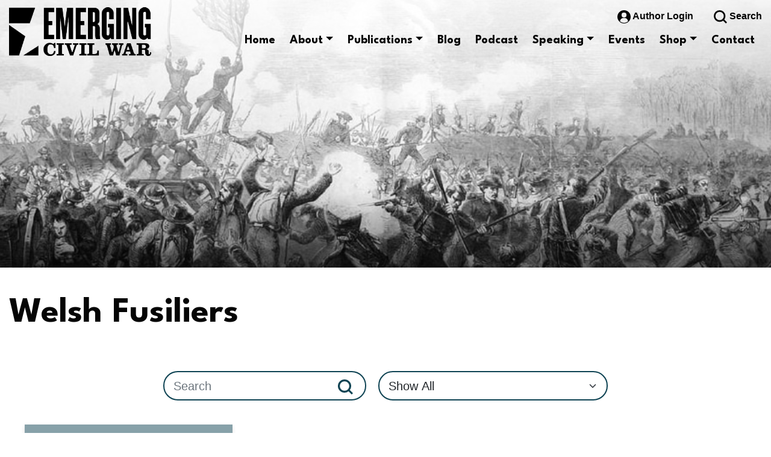

--- FILE ---
content_type: text/html; charset=UTF-8
request_url: https://emergingcivilwar.com/tag/welsh-fusiliers/
body_size: 19003
content:
<!doctype html>
<html lang="en">

<head>
  <meta charset="utf-8">
  <meta name="viewport" content="width=device-width, initial-scale=1, shrink-to-fit=no">

  <link rel="preconnect" href="https://fonts.googleapis.com">
  <link rel="preconnect" href="https://fonts.gstatic.com" crossorigin>

  <title>Emerging Civil War</title>

  <meta name='robots' content='noindex, follow' />
	<style>img:is([sizes="auto" i], [sizes^="auto," i]) { contain-intrinsic-size: 3000px 1500px }</style>
	<script>window._wca = window._wca || [];</script>

	<!-- This site is optimized with the Yoast SEO plugin v26.2 - https://yoast.com/wordpress/plugins/seo/ -->
	<meta property="og:locale" content="en_US" />
	<meta property="og:type" content="article" />
	<meta property="og:title" content="Welsh Fusiliers Archives - Emerging Civil War" />
	<meta property="og:url" content="https://emergingcivilwar.com/tag/welsh-fusiliers/" />
	<meta property="og:site_name" content="Emerging Civil War" />
	<meta name="twitter:card" content="summary_large_image" />
	<script type="application/ld+json" class="yoast-schema-graph">{"@context":"https://schema.org","@graph":[{"@type":"CollectionPage","@id":"https://emergingcivilwar.com/tag/welsh-fusiliers/","url":"https://emergingcivilwar.com/tag/welsh-fusiliers/","name":"Welsh Fusiliers Archives - Emerging Civil War","isPartOf":{"@id":"https://emergingcivilwar.com/#website"},"breadcrumb":{"@id":"https://emergingcivilwar.com/tag/welsh-fusiliers/#breadcrumb"},"inLanguage":"en-US"},{"@type":"BreadcrumbList","@id":"https://emergingcivilwar.com/tag/welsh-fusiliers/#breadcrumb","itemListElement":[{"@type":"ListItem","position":1,"name":"Home","item":"https://emergingcivilwar.com/"},{"@type":"ListItem","position":2,"name":"Welsh Fusiliers"}]},{"@type":"WebSite","@id":"https://emergingcivilwar.com/#website","url":"https://emergingcivilwar.com/","name":"Emerging Civil War","description":"Providing fresh perspectives on America&#039;s defining event","publisher":{"@id":"https://emergingcivilwar.com/#organization"},"potentialAction":[{"@type":"SearchAction","target":{"@type":"EntryPoint","urlTemplate":"https://emergingcivilwar.com/?s={search_term_string}"},"query-input":{"@type":"PropertyValueSpecification","valueRequired":true,"valueName":"search_term_string"}}],"inLanguage":"en-US"},{"@type":"Organization","@id":"https://emergingcivilwar.com/#organization","name":"Emerging Civil War","url":"https://emergingcivilwar.com/","logo":{"@type":"ImageObject","inLanguage":"en-US","@id":"https://emergingcivilwar.com/#/schema/logo/image/","url":"https://i0.wp.com/emergingcivilwar.com/wp-content/uploads/2022/10/ecwlogo-black.png?fit=236%2C81&ssl=1","contentUrl":"https://i0.wp.com/emergingcivilwar.com/wp-content/uploads/2022/10/ecwlogo-black.png?fit=236%2C81&ssl=1","width":236,"height":81,"caption":"Emerging Civil War"},"image":{"@id":"https://emergingcivilwar.com/#/schema/logo/image/"}}]}</script>
	<!-- / Yoast SEO plugin. -->


<link rel='dns-prefetch' href='//code.jquery.com' />
<link rel='dns-prefetch' href='//cdn.jsdelivr.net' />
<link rel='dns-prefetch' href='//stats.wp.com' />
<link rel='dns-prefetch' href='//secure.gravatar.com' />
<link rel='dns-prefetch' href='//fonts.googleapis.com' />
<link rel='dns-prefetch' href='//v0.wordpress.com' />
<link rel='dns-prefetch' href='//widgets.wp.com' />
<link rel='dns-prefetch' href='//jetpack.wordpress.com' />
<link rel='dns-prefetch' href='//s0.wp.com' />
<link rel='dns-prefetch' href='//public-api.wordpress.com' />
<link rel='dns-prefetch' href='//0.gravatar.com' />
<link rel='dns-prefetch' href='//1.gravatar.com' />
<link rel='dns-prefetch' href='//2.gravatar.com' />
<link rel="alternate" type="application/rss+xml" title="Emerging Civil War &raquo; Welsh Fusiliers Tag Feed" href="https://emergingcivilwar.com/tag/welsh-fusiliers/feed/" />
<script>
window._wpemojiSettings = {"baseUrl":"https:\/\/s.w.org\/images\/core\/emoji\/16.0.1\/72x72\/","ext":".png","svgUrl":"https:\/\/s.w.org\/images\/core\/emoji\/16.0.1\/svg\/","svgExt":".svg","source":{"concatemoji":"https:\/\/emergingcivilwar.com\/wp-includes\/js\/wp-emoji-release.min.js?ver=6.8.3"}};
/*! This file is auto-generated */
!function(s,n){var o,i,e;function c(e){try{var t={supportTests:e,timestamp:(new Date).valueOf()};sessionStorage.setItem(o,JSON.stringify(t))}catch(e){}}function p(e,t,n){e.clearRect(0,0,e.canvas.width,e.canvas.height),e.fillText(t,0,0);var t=new Uint32Array(e.getImageData(0,0,e.canvas.width,e.canvas.height).data),a=(e.clearRect(0,0,e.canvas.width,e.canvas.height),e.fillText(n,0,0),new Uint32Array(e.getImageData(0,0,e.canvas.width,e.canvas.height).data));return t.every(function(e,t){return e===a[t]})}function u(e,t){e.clearRect(0,0,e.canvas.width,e.canvas.height),e.fillText(t,0,0);for(var n=e.getImageData(16,16,1,1),a=0;a<n.data.length;a++)if(0!==n.data[a])return!1;return!0}function f(e,t,n,a){switch(t){case"flag":return n(e,"\ud83c\udff3\ufe0f\u200d\u26a7\ufe0f","\ud83c\udff3\ufe0f\u200b\u26a7\ufe0f")?!1:!n(e,"\ud83c\udde8\ud83c\uddf6","\ud83c\udde8\u200b\ud83c\uddf6")&&!n(e,"\ud83c\udff4\udb40\udc67\udb40\udc62\udb40\udc65\udb40\udc6e\udb40\udc67\udb40\udc7f","\ud83c\udff4\u200b\udb40\udc67\u200b\udb40\udc62\u200b\udb40\udc65\u200b\udb40\udc6e\u200b\udb40\udc67\u200b\udb40\udc7f");case"emoji":return!a(e,"\ud83e\udedf")}return!1}function g(e,t,n,a){var r="undefined"!=typeof WorkerGlobalScope&&self instanceof WorkerGlobalScope?new OffscreenCanvas(300,150):s.createElement("canvas"),o=r.getContext("2d",{willReadFrequently:!0}),i=(o.textBaseline="top",o.font="600 32px Arial",{});return e.forEach(function(e){i[e]=t(o,e,n,a)}),i}function t(e){var t=s.createElement("script");t.src=e,t.defer=!0,s.head.appendChild(t)}"undefined"!=typeof Promise&&(o="wpEmojiSettingsSupports",i=["flag","emoji"],n.supports={everything:!0,everythingExceptFlag:!0},e=new Promise(function(e){s.addEventListener("DOMContentLoaded",e,{once:!0})}),new Promise(function(t){var n=function(){try{var e=JSON.parse(sessionStorage.getItem(o));if("object"==typeof e&&"number"==typeof e.timestamp&&(new Date).valueOf()<e.timestamp+604800&&"object"==typeof e.supportTests)return e.supportTests}catch(e){}return null}();if(!n){if("undefined"!=typeof Worker&&"undefined"!=typeof OffscreenCanvas&&"undefined"!=typeof URL&&URL.createObjectURL&&"undefined"!=typeof Blob)try{var e="postMessage("+g.toString()+"("+[JSON.stringify(i),f.toString(),p.toString(),u.toString()].join(",")+"));",a=new Blob([e],{type:"text/javascript"}),r=new Worker(URL.createObjectURL(a),{name:"wpTestEmojiSupports"});return void(r.onmessage=function(e){c(n=e.data),r.terminate(),t(n)})}catch(e){}c(n=g(i,f,p,u))}t(n)}).then(function(e){for(var t in e)n.supports[t]=e[t],n.supports.everything=n.supports.everything&&n.supports[t],"flag"!==t&&(n.supports.everythingExceptFlag=n.supports.everythingExceptFlag&&n.supports[t]);n.supports.everythingExceptFlag=n.supports.everythingExceptFlag&&!n.supports.flag,n.DOMReady=!1,n.readyCallback=function(){n.DOMReady=!0}}).then(function(){return e}).then(function(){var e;n.supports.everything||(n.readyCallback(),(e=n.source||{}).concatemoji?t(e.concatemoji):e.wpemoji&&e.twemoji&&(t(e.twemoji),t(e.wpemoji)))}))}((window,document),window._wpemojiSettings);
</script>
<style id='wp-emoji-styles-inline-css'>

	img.wp-smiley, img.emoji {
		display: inline !important;
		border: none !important;
		box-shadow: none !important;
		height: 1em !important;
		width: 1em !important;
		margin: 0 0.07em !important;
		vertical-align: -0.1em !important;
		background: none !important;
		padding: 0 !important;
	}
</style>
<link rel='stylesheet' id='wp-block-library-css' href='https://emergingcivilwar.com/wp-includes/css/dist/block-library/style.min.css?ver=6.8.3' media='all' />
<style id='classic-theme-styles-inline-css'>
/*! This file is auto-generated */
.wp-block-button__link{color:#fff;background-color:#32373c;border-radius:9999px;box-shadow:none;text-decoration:none;padding:calc(.667em + 2px) calc(1.333em + 2px);font-size:1.125em}.wp-block-file__button{background:#32373c;color:#fff;text-decoration:none}
</style>
<link rel='stylesheet' id='mediaelement-css' href='https://emergingcivilwar.com/wp-includes/js/mediaelement/mediaelementplayer-legacy.min.css?ver=4.2.17' media='all' />
<link rel='stylesheet' id='wp-mediaelement-css' href='https://emergingcivilwar.com/wp-includes/js/mediaelement/wp-mediaelement.min.css?ver=6.8.3' media='all' />
<style id='jetpack-sharing-buttons-style-inline-css'>
.jetpack-sharing-buttons__services-list{display:flex;flex-direction:row;flex-wrap:wrap;gap:0;list-style-type:none;margin:5px;padding:0}.jetpack-sharing-buttons__services-list.has-small-icon-size{font-size:12px}.jetpack-sharing-buttons__services-list.has-normal-icon-size{font-size:16px}.jetpack-sharing-buttons__services-list.has-large-icon-size{font-size:24px}.jetpack-sharing-buttons__services-list.has-huge-icon-size{font-size:36px}@media print{.jetpack-sharing-buttons__services-list{display:none!important}}.editor-styles-wrapper .wp-block-jetpack-sharing-buttons{gap:0;padding-inline-start:0}ul.jetpack-sharing-buttons__services-list.has-background{padding:1.25em 2.375em}
</style>
<link rel='stylesheet' id='wp-bootstrap-blocks-styles-css' href='https://emergingcivilwar.com/wp-content/plugins/wp-bootstrap-blocks/build/style-index.css?ver=5.2.1' media='all' />
<style id='global-styles-inline-css'>
:root{--wp--preset--aspect-ratio--square: 1;--wp--preset--aspect-ratio--4-3: 4/3;--wp--preset--aspect-ratio--3-4: 3/4;--wp--preset--aspect-ratio--3-2: 3/2;--wp--preset--aspect-ratio--2-3: 2/3;--wp--preset--aspect-ratio--16-9: 16/9;--wp--preset--aspect-ratio--9-16: 9/16;--wp--preset--color--black: #000000;--wp--preset--color--cyan-bluish-gray: #abb8c3;--wp--preset--color--white: #ffffff;--wp--preset--color--pale-pink: #f78da7;--wp--preset--color--vivid-red: #cf2e2e;--wp--preset--color--luminous-vivid-orange: #ff6900;--wp--preset--color--luminous-vivid-amber: #fcb900;--wp--preset--color--light-green-cyan: #7bdcb5;--wp--preset--color--vivid-green-cyan: #00d084;--wp--preset--color--pale-cyan-blue: #8ed1fc;--wp--preset--color--vivid-cyan-blue: #0693e3;--wp--preset--color--vivid-purple: #9b51e0;--wp--preset--color--color-main: #0E4353;--wp--preset--color--color-alt-1: #8F2120;--wp--preset--color--color-alt-2: #378E97;--wp--preset--color--color-alt-3: #050505;--wp--preset--color--color-alt-4: #f8f8f8;--wp--preset--gradient--vivid-cyan-blue-to-vivid-purple: linear-gradient(135deg,rgba(6,147,227,1) 0%,rgb(155,81,224) 100%);--wp--preset--gradient--light-green-cyan-to-vivid-green-cyan: linear-gradient(135deg,rgb(122,220,180) 0%,rgb(0,208,130) 100%);--wp--preset--gradient--luminous-vivid-amber-to-luminous-vivid-orange: linear-gradient(135deg,rgba(252,185,0,1) 0%,rgba(255,105,0,1) 100%);--wp--preset--gradient--luminous-vivid-orange-to-vivid-red: linear-gradient(135deg,rgba(255,105,0,1) 0%,rgb(207,46,46) 100%);--wp--preset--gradient--very-light-gray-to-cyan-bluish-gray: linear-gradient(135deg,rgb(238,238,238) 0%,rgb(169,184,195) 100%);--wp--preset--gradient--cool-to-warm-spectrum: linear-gradient(135deg,rgb(74,234,220) 0%,rgb(151,120,209) 20%,rgb(207,42,186) 40%,rgb(238,44,130) 60%,rgb(251,105,98) 80%,rgb(254,248,76) 100%);--wp--preset--gradient--blush-light-purple: linear-gradient(135deg,rgb(255,206,236) 0%,rgb(152,150,240) 100%);--wp--preset--gradient--blush-bordeaux: linear-gradient(135deg,rgb(254,205,165) 0%,rgb(254,45,45) 50%,rgb(107,0,62) 100%);--wp--preset--gradient--luminous-dusk: linear-gradient(135deg,rgb(255,203,112) 0%,rgb(199,81,192) 50%,rgb(65,88,208) 100%);--wp--preset--gradient--pale-ocean: linear-gradient(135deg,rgb(255,245,203) 0%,rgb(182,227,212) 50%,rgb(51,167,181) 100%);--wp--preset--gradient--electric-grass: linear-gradient(135deg,rgb(202,248,128) 0%,rgb(113,206,126) 100%);--wp--preset--gradient--midnight: linear-gradient(135deg,rgb(2,3,129) 0%,rgb(40,116,252) 100%);--wp--preset--font-size--small: 18px;--wp--preset--font-size--medium: 28px;--wp--preset--font-size--large: 40px;--wp--preset--font-size--x-large: 42px;--wp--preset--font-size--extra-small: 16px;--wp--preset--font-size--normal: 20px;--wp--preset--font-size--extra-large: 54px;--wp--preset--font-size--huge: 60px;--wp--preset--spacing--20: 0.44rem;--wp--preset--spacing--30: 0.67rem;--wp--preset--spacing--40: 1rem;--wp--preset--spacing--50: 1.5rem;--wp--preset--spacing--60: 2.25rem;--wp--preset--spacing--70: 3.38rem;--wp--preset--spacing--80: 5.06rem;--wp--preset--shadow--natural: 6px 6px 9px rgba(0, 0, 0, 0.2);--wp--preset--shadow--deep: 12px 12px 50px rgba(0, 0, 0, 0.4);--wp--preset--shadow--sharp: 6px 6px 0px rgba(0, 0, 0, 0.2);--wp--preset--shadow--outlined: 6px 6px 0px -3px rgba(255, 255, 255, 1), 6px 6px rgba(0, 0, 0, 1);--wp--preset--shadow--crisp: 6px 6px 0px rgba(0, 0, 0, 1);}:where(.is-layout-flex){gap: 0.5em;}:where(.is-layout-grid){gap: 0.5em;}body .is-layout-flex{display: flex;}.is-layout-flex{flex-wrap: wrap;align-items: center;}.is-layout-flex > :is(*, div){margin: 0;}body .is-layout-grid{display: grid;}.is-layout-grid > :is(*, div){margin: 0;}:where(.wp-block-columns.is-layout-flex){gap: 2em;}:where(.wp-block-columns.is-layout-grid){gap: 2em;}:where(.wp-block-post-template.is-layout-flex){gap: 1.25em;}:where(.wp-block-post-template.is-layout-grid){gap: 1.25em;}.has-black-color{color: var(--wp--preset--color--black) !important;}.has-cyan-bluish-gray-color{color: var(--wp--preset--color--cyan-bluish-gray) !important;}.has-white-color{color: var(--wp--preset--color--white) !important;}.has-pale-pink-color{color: var(--wp--preset--color--pale-pink) !important;}.has-vivid-red-color{color: var(--wp--preset--color--vivid-red) !important;}.has-luminous-vivid-orange-color{color: var(--wp--preset--color--luminous-vivid-orange) !important;}.has-luminous-vivid-amber-color{color: var(--wp--preset--color--luminous-vivid-amber) !important;}.has-light-green-cyan-color{color: var(--wp--preset--color--light-green-cyan) !important;}.has-vivid-green-cyan-color{color: var(--wp--preset--color--vivid-green-cyan) !important;}.has-pale-cyan-blue-color{color: var(--wp--preset--color--pale-cyan-blue) !important;}.has-vivid-cyan-blue-color{color: var(--wp--preset--color--vivid-cyan-blue) !important;}.has-vivid-purple-color{color: var(--wp--preset--color--vivid-purple) !important;}.has-black-background-color{background-color: var(--wp--preset--color--black) !important;}.has-cyan-bluish-gray-background-color{background-color: var(--wp--preset--color--cyan-bluish-gray) !important;}.has-white-background-color{background-color: var(--wp--preset--color--white) !important;}.has-pale-pink-background-color{background-color: var(--wp--preset--color--pale-pink) !important;}.has-vivid-red-background-color{background-color: var(--wp--preset--color--vivid-red) !important;}.has-luminous-vivid-orange-background-color{background-color: var(--wp--preset--color--luminous-vivid-orange) !important;}.has-luminous-vivid-amber-background-color{background-color: var(--wp--preset--color--luminous-vivid-amber) !important;}.has-light-green-cyan-background-color{background-color: var(--wp--preset--color--light-green-cyan) !important;}.has-vivid-green-cyan-background-color{background-color: var(--wp--preset--color--vivid-green-cyan) !important;}.has-pale-cyan-blue-background-color{background-color: var(--wp--preset--color--pale-cyan-blue) !important;}.has-vivid-cyan-blue-background-color{background-color: var(--wp--preset--color--vivid-cyan-blue) !important;}.has-vivid-purple-background-color{background-color: var(--wp--preset--color--vivid-purple) !important;}.has-black-border-color{border-color: var(--wp--preset--color--black) !important;}.has-cyan-bluish-gray-border-color{border-color: var(--wp--preset--color--cyan-bluish-gray) !important;}.has-white-border-color{border-color: var(--wp--preset--color--white) !important;}.has-pale-pink-border-color{border-color: var(--wp--preset--color--pale-pink) !important;}.has-vivid-red-border-color{border-color: var(--wp--preset--color--vivid-red) !important;}.has-luminous-vivid-orange-border-color{border-color: var(--wp--preset--color--luminous-vivid-orange) !important;}.has-luminous-vivid-amber-border-color{border-color: var(--wp--preset--color--luminous-vivid-amber) !important;}.has-light-green-cyan-border-color{border-color: var(--wp--preset--color--light-green-cyan) !important;}.has-vivid-green-cyan-border-color{border-color: var(--wp--preset--color--vivid-green-cyan) !important;}.has-pale-cyan-blue-border-color{border-color: var(--wp--preset--color--pale-cyan-blue) !important;}.has-vivid-cyan-blue-border-color{border-color: var(--wp--preset--color--vivid-cyan-blue) !important;}.has-vivid-purple-border-color{border-color: var(--wp--preset--color--vivid-purple) !important;}.has-vivid-cyan-blue-to-vivid-purple-gradient-background{background: var(--wp--preset--gradient--vivid-cyan-blue-to-vivid-purple) !important;}.has-light-green-cyan-to-vivid-green-cyan-gradient-background{background: var(--wp--preset--gradient--light-green-cyan-to-vivid-green-cyan) !important;}.has-luminous-vivid-amber-to-luminous-vivid-orange-gradient-background{background: var(--wp--preset--gradient--luminous-vivid-amber-to-luminous-vivid-orange) !important;}.has-luminous-vivid-orange-to-vivid-red-gradient-background{background: var(--wp--preset--gradient--luminous-vivid-orange-to-vivid-red) !important;}.has-very-light-gray-to-cyan-bluish-gray-gradient-background{background: var(--wp--preset--gradient--very-light-gray-to-cyan-bluish-gray) !important;}.has-cool-to-warm-spectrum-gradient-background{background: var(--wp--preset--gradient--cool-to-warm-spectrum) !important;}.has-blush-light-purple-gradient-background{background: var(--wp--preset--gradient--blush-light-purple) !important;}.has-blush-bordeaux-gradient-background{background: var(--wp--preset--gradient--blush-bordeaux) !important;}.has-luminous-dusk-gradient-background{background: var(--wp--preset--gradient--luminous-dusk) !important;}.has-pale-ocean-gradient-background{background: var(--wp--preset--gradient--pale-ocean) !important;}.has-electric-grass-gradient-background{background: var(--wp--preset--gradient--electric-grass) !important;}.has-midnight-gradient-background{background: var(--wp--preset--gradient--midnight) !important;}.has-small-font-size{font-size: var(--wp--preset--font-size--small) !important;}.has-medium-font-size{font-size: var(--wp--preset--font-size--medium) !important;}.has-large-font-size{font-size: var(--wp--preset--font-size--large) !important;}.has-x-large-font-size{font-size: var(--wp--preset--font-size--x-large) !important;}
:where(.wp-block-post-template.is-layout-flex){gap: 1.25em;}:where(.wp-block-post-template.is-layout-grid){gap: 1.25em;}
:where(.wp-block-columns.is-layout-flex){gap: 2em;}:where(.wp-block-columns.is-layout-grid){gap: 2em;}
:root :where(.wp-block-pullquote){font-size: 1.5em;line-height: 1.6;}
</style>
<link rel='stylesheet' id='woocommerce-layout-css' href='https://emergingcivilwar.com/wp-content/plugins/woocommerce/assets/css/woocommerce-layout.css?ver=10.3.3' media='all' />
<style id='woocommerce-layout-inline-css'>

	.infinite-scroll .woocommerce-pagination {
		display: none;
	}
</style>
<link rel='stylesheet' id='woocommerce-smallscreen-css' href='https://emergingcivilwar.com/wp-content/plugins/woocommerce/assets/css/woocommerce-smallscreen.css?ver=10.3.3' media='only screen and (max-width: 768px)' />
<link rel='stylesheet' id='woocommerce-general-css' href='https://emergingcivilwar.com/wp-content/plugins/woocommerce/assets/css/woocommerce.css?ver=10.3.3' media='all' />
<style id='woocommerce-inline-inline-css'>
.woocommerce form .form-row .required { visibility: visible; }
</style>
<link rel='stylesheet' id='brands-styles-css' href='https://emergingcivilwar.com/wp-content/plugins/woocommerce/assets/css/brands.css?ver=10.3.3' media='all' />
<link rel='stylesheet' id='google-fonts-css' href='https://fonts.googleapis.com/css2?family=League+Spartan%3Awght%40400%3B700&#038;display=swap&#038;ver=6.8.3' media='all' />
<link rel='stylesheet' id='ecw-css-css' href='https://emergingcivilwar.com/wp-content/themes/emergingcivilwar/style.css?ver=1.2' media='all' />
<link rel='stylesheet' id='jetpack-swiper-library-css' href='https://emergingcivilwar.com/wp-content/plugins/jetpack/_inc/blocks/swiper.css?ver=15.1.1' media='all' />
<link rel='stylesheet' id='jetpack-carousel-css' href='https://emergingcivilwar.com/wp-content/plugins/jetpack/modules/carousel/jetpack-carousel.css?ver=15.1.1' media='all' />
<link rel='stylesheet' id='jetpack_likes-css' href='https://emergingcivilwar.com/wp-content/plugins/jetpack/modules/likes/style.css?ver=15.1.1' media='all' />
<link rel='stylesheet' id='wp-pagenavi-css' href='https://emergingcivilwar.com/wp-content/plugins/wp-pagenavi/pagenavi-css.css?ver=2.70' media='all' />
<script src="https://code.jquery.com/jquery-3.6.0.min.js" id="jquery-js" integrity="sha256-/xUj+3OJU5yExlq6GSYGSHk7tPXikynS7ogEvDej/m4=" crossorigin="anonymous"></script>
<script src="https://emergingcivilwar.com/wp-content/plugins/woocommerce/assets/js/jquery-blockui/jquery.blockUI.min.js?ver=2.7.0-wc.10.3.3" id="wc-jquery-blockui-js" defer data-wp-strategy="defer"></script>
<script id="wc-add-to-cart-js-extra">
var wc_add_to_cart_params = {"ajax_url":"\/wp-admin\/admin-ajax.php","wc_ajax_url":"\/?wc-ajax=%%endpoint%%","i18n_view_cart":"View cart","cart_url":"https:\/\/emergingcivilwar.com\/cart\/","is_cart":"","cart_redirect_after_add":"no"};
</script>
<script src="https://emergingcivilwar.com/wp-content/plugins/woocommerce/assets/js/frontend/add-to-cart.min.js?ver=10.3.3" id="wc-add-to-cart-js" defer data-wp-strategy="defer"></script>
<script src="https://emergingcivilwar.com/wp-content/plugins/woocommerce/assets/js/js-cookie/js.cookie.min.js?ver=2.1.4-wc.10.3.3" id="wc-js-cookie-js" defer data-wp-strategy="defer"></script>
<script id="woocommerce-js-extra">
var woocommerce_params = {"ajax_url":"\/wp-admin\/admin-ajax.php","wc_ajax_url":"\/?wc-ajax=%%endpoint%%","i18n_password_show":"Show password","i18n_password_hide":"Hide password"};
</script>
<script src="https://emergingcivilwar.com/wp-content/plugins/woocommerce/assets/js/frontend/woocommerce.min.js?ver=10.3.3" id="woocommerce-js" defer data-wp-strategy="defer"></script>
<script src="https://stats.wp.com/s-202545.js" id="woocommerce-analytics-js" defer data-wp-strategy="defer"></script>
<link rel="https://api.w.org/" href="https://emergingcivilwar.com/wp-json/" /><link rel="alternate" title="JSON" type="application/json" href="https://emergingcivilwar.com/wp-json/wp/v2/tags/50177833" /><link rel="EditURI" type="application/rsd+xml" title="RSD" href="https://emergingcivilwar.com/xmlrpc.php?rsd" />
<!-- Google tag (gtag.js) -->
<script async src="https://www.googletagmanager.com/gtag/js?id=G-ETMBZFTKQF"></script>
<script>
  window.dataLayer = window.dataLayer || [];
  function gtag(){dataLayer.push(arguments);}
  gtag('js', new Date());

  gtag('config', 'G-ETMBZFTKQF');
</script><script>document.documentElement.className += " js";</script>
	<style>img#wpstats{display:none}</style>
			<noscript><style>.woocommerce-product-gallery{ opacity: 1 !important; }</style></noscript>
	<link rel="icon" href="https://emergingcivilwar.com/wp-content/uploads/2018/02/cropped-SR-Cannon-Firing-32x32.jpg" sizes="32x32" />
<link rel="icon" href="https://emergingcivilwar.com/wp-content/uploads/2018/02/cropped-SR-Cannon-Firing-192x192.jpg" sizes="192x192" />
<link rel="apple-touch-icon" href="https://emergingcivilwar.com/wp-content/uploads/2018/02/cropped-SR-Cannon-Firing-180x180.jpg" />
<meta name="msapplication-TileImage" content="https://emergingcivilwar.com/wp-content/uploads/2018/02/cropped-SR-Cannon-Firing-270x270.jpg" />
		<style id="wp-custom-css">
			.sharedaddy{
	max-width: 1400px;
	margin-left: auto;
	margin-right: auto;
}

.wp-block-separator.is-style-dots{
	opacity: 1;
}
.wp-block-separator.is-style-dots:before{
	color: #0E4353;
	font-size: 3.5em;
	letter-spacing: 1em;
	padding-left: 1em;
}

.btn:first-child:hover, :not(.btn-check)+.btn:hover{
	border: none;
	color: #fff;
	background-color: #8f2120;
}		</style>
		</head>

<body class="archive tag tag-welsh-fusiliers tag-50177833 wp-embed-responsive wp-theme-emergingcivilwar theme-emergingcivilwar woocommerce-no-js">
    <header id="header">
    <div class="container-fluid">
      <nav class="navbar navbar-expand-xl">
        <a href="https://emergingcivilwar.com" class="header-logo">
                        <img src="https://emergingcivilwar.com/wp-content/uploads/2022/10/ecwlogo-black.png"  class="" alt="" />
                  </a>

        <div class="mobile-nav">
                      <a href="https://emergingcivilwar.com/wp-login.php" class="login-logout_mobile d-inline-block d-xl-none">
              <svg class="icon-author_mobile">
                <use href="#icon-author" />
              </svg>
            </a>
          
          <button type="button" 
              class="search-opener_mobile search-opener d-inline-block d-xl-none" 
              aria-controls=#off-canvas-search-form"
              aria-expanded="false"
              aria-label="Toggle Search Form">
            <svg class="icon-search-opener_mobile">
              <use href="#icon-search" />
            </svg>
          </button>

          <button type="button" 
              class="navbar-toggler ms-1 collapsed"
              data-bs-toggle="offcanvas"
              data-bs-target="#header-nav"
              aria-controls="header-nav"
              aria-expanded="false"
              aria-label="Toggle Navigation">
            <div class="animated-navbar-toggler">
              <span></span>
              <span></span>
              <span></span>
              <span></span>
            </div>
          </button>
        </div>

        <div id="header-nav" class="offcanvas offcanvas-end">
          <div class="offcanvas-header">
            <button type="button" class="btn-close-nav" data-bs-dismiss="offcanvas" aria-label="Close">
              <svg class="icon-close-nav">
                <use href="#icon-close" />
              </svg>
            </button>
          </div>
          <div class="offcanvas-body">
            <div class="navbar-top d-none d-xl-block">
                              <a href="https://emergingcivilwar.com/wp-login.php" class="masthead-icon">
                  <svg class="icon-author">
                    <use href="#icon-author" />
                  </svg>
                  Author Login                </a>
                            <a href="#" class="masthead-icon search-opener ms-4">
                <svg class="icon-search-opener">
                  <use href="#icon-search" />
                </svg>
                Search              </a>
            </div>

            <div class="navbar-bottom">
              <ul id="menu-header-navigation" class="navbar-nav"><li  id="menu-item-214972" class="menu-item menu-item-type-custom menu-item-object-custom menu-item-home nav-item nav-item-214972"><a href="https://emergingcivilwar.com/" class="nav-link ">Home</a></li>
<li  id="menu-item-214985" class="menu-item menu-item-type-custom menu-item-object-custom menu-item-has-children dropdown nav-item nav-item-214985"><a href="#" class="nav-link  dropdown-toggle" data-bs-toggle="dropdown" aria-haspopup="true" aria-expanded="false">About</a>
<ul class="dropdown-menu  depth_0">
	<li  id="menu-item-214986" class="menu-item menu-item-type-post_type menu-item-object-page nav-item nav-item-214986"><a href="https://emergingcivilwar.com/mission-statement/" class="dropdown-item ">About ECW</a></li>
	<li  id="menu-item-215006" class="menu-item menu-item-type-custom menu-item-object-custom nav-item nav-item-215006"><a href="#" class="dropdown-item ">Support</a></li>
	<li  id="menu-item-215012" class="menu-item menu-item-type-post_type menu-item-object-page nav-item nav-item-215012"><a href="https://emergingcivilwar.com/donate/" class="dropdown-item ">Donate</a></li>
	<li  id="menu-item-214987" class="menu-item menu-item-type-post_type menu-item-object-page nav-item nav-item-214987"><a href="https://emergingcivilwar.com/author-biographies/" class="dropdown-item ">Contributors</a></li>
	<li  id="menu-item-214988" class="menu-item menu-item-type-post_type menu-item-object-page nav-item nav-item-214988"><a href="https://emergingcivilwar.com/mission-statement/submission-guidelines/" class="dropdown-item ">Submission Guidelines</a></li>
	<li  id="menu-item-214989" class="menu-item menu-item-type-post_type menu-item-object-page nav-item nav-item-214989"><a href="https://emergingcivilwar.com/mission-statement/social-media-commenting-guidelines/" class="dropdown-item ">Social Media Policies</a></li>
	<li  id="menu-item-214990" class="menu-item menu-item-type-post_type menu-item-object-page nav-item nav-item-214990"><a href="https://emergingcivilwar.com/mission-statement/ecw-awards/" class="dropdown-item ">ECW Awards</a></li>
	<li  id="menu-item-214994" class="menu-item menu-item-type-post_type menu-item-object-page nav-item nav-item-214994"><a href="https://emergingcivilwar.com/other-resources/" class="dropdown-item ">Other Resources</a></li>
	<li  id="menu-item-214991" class="menu-item menu-item-type-post_type menu-item-object-page nav-item nav-item-214991"><a href="https://emergingcivilwar.com/mission-statement/book-reviews/" class="dropdown-item ">Book Reviews</a></li>
</ul>
</li>
<li  id="menu-item-214995" class="menu-item menu-item-type-custom menu-item-object-custom menu-item-has-children dropdown nav-item nav-item-214995"><a href="#" class="nav-link  dropdown-toggle" data-bs-toggle="dropdown" aria-haspopup="true" aria-expanded="false">Publications</a>
<ul class="dropdown-menu  depth_0">
	<li  id="menu-item-214996" class="menu-item menu-item-type-post_type menu-item-object-page nav-item nav-item-214996"><a href="https://emergingcivilwar.com/publications/" class="dropdown-item ">All Book Series</a></li>
	<li  id="menu-item-214997" class="menu-item menu-item-type-post_type menu-item-object-page nav-item nav-item-214997"><a href="https://emergingcivilwar.com/mission-statement/book-reviews/" class="dropdown-item ">Book Reviews</a></li>
</ul>
</li>
<li  id="menu-item-215000" class="menu-item menu-item-type-post_type menu-item-object-page nav-item nav-item-215000"><a href="https://emergingcivilwar.com/blog/" class="nav-link ">Blog</a></li>
<li  id="menu-item-215001" class="menu-item menu-item-type-post_type menu-item-object-page nav-item nav-item-215001"><a href="https://emergingcivilwar.com/the-emerging-civil-war-podcast/" class="nav-link ">Podcast</a></li>
<li  id="menu-item-215002" class="menu-item menu-item-type-custom menu-item-object-custom menu-item-has-children dropdown nav-item nav-item-215002"><a href="#" class="nav-link  dropdown-toggle" data-bs-toggle="dropdown" aria-haspopup="true" aria-expanded="false">Speaking</a>
<ul class="dropdown-menu  depth_0">
	<li  id="menu-item-217283" class="menu-item menu-item-type-post_type menu-item-object-page nav-item nav-item-217283"><a href="https://emergingcivilwar.com/upcoming-presentations/speakers-schedule/" class="dropdown-item ">Speakers Schedule</a></li>
	<li  id="menu-item-215003" class="menu-item menu-item-type-post_type menu-item-object-page nav-item nav-item-215003"><a href="https://emergingcivilwar.com/upcoming-presentations/" class="dropdown-item ">Speakers</a></li>
	<li  id="menu-item-215004" class="menu-item menu-item-type-post_type menu-item-object-page nav-item nav-item-215004"><a href="https://emergingcivilwar.com/battlefield-guide-services/" class="dropdown-item ">Battlefield Tours</a></li>
</ul>
</li>
<li  id="menu-item-215333" class="menu-item menu-item-type-post_type menu-item-object-page nav-item nav-item-215333"><a href="https://emergingcivilwar.com/upcoming-events/" class="nav-link ">Events</a></li>
<li  id="menu-item-229498" class="menu-item menu-item-type-custom menu-item-object-custom menu-item-has-children dropdown nav-item nav-item-229498"><a href="#" class="nav-link  dropdown-toggle" data-bs-toggle="dropdown" aria-haspopup="true" aria-expanded="false">Shop</a>
<ul class="dropdown-menu  depth_0">
	<li  id="menu-item-229500" class="menu-item menu-item-type-post_type menu-item-object-page nav-item nav-item-229500"><a href="https://emergingcivilwar.com/shop/" class="dropdown-item ">Store</a></li>
	<li  id="menu-item-229499" class="menu-item menu-item-type-post_type menu-item-object-page nav-item nav-item-229499"><a href="https://emergingcivilwar.com/cart/" class="dropdown-item ">Cart</a></li>
</ul>
</li>
<li  id="menu-item-215013" class="menu-item menu-item-type-post_type menu-item-object-page nav-item nav-item-215013"><a href="https://emergingcivilwar.com/contact-us/" class="nav-link ">Contact</a></li>
</ul>            </div>
          </div>
        </div>
      </nav>
    </div>
    <div id="off-canvas-search-form" class="">
          <form id="searchform-header" action="https://emergingcivilwar.com" method="get" role="search">
      <div class="input-group">
        <button type="button" class="btn-search-form">
          <svg class="icon-search-form">
            <use xlink:href="#icon-search" />
          </svg>
        </button>
        <input type="text" 
            id="s" 
            name="s" 
            class="form-control" 
            placeholder="Search..."
            aria-label="Search" />
        <button type="button" class="btn-close-search-form">
          <svg class="icon-close-search-form">
            <use xlink:href="#icon-close" />
          </svg>
        </button>
      </div>
    </form>
      </div>
  </header>

    <section id="hero" class="hero" style="background-image:url(https://emergingcivilwar.com/wp-content/uploads/2022/10/battlefield-2.jpg);">
    <div class="container-fluid">
      <div class="hero-caption">
              </div>
    </div>
  </section><main id="main">
  <div class="container-fluid">
        <h1 class="my-4 fw-bold">Welsh Fusiliers</h1>
    <div class="search-filter">
          <form id="searchform-body" action="https://emergingcivilwar.com" method="get" role="search">
      <input type="hidden" id="category_name" name="category_name" value="" />
      <div class="input-group flex-norwrap">
        <input type="search" 
            id="search" 
            class="form-control" 
            name="s" 
            placeholder="Search"
            aria-label="Search" />
        <button type="submit" id="search-button" class="btn-search" aria-label="Search">
          <svg class="search-icon">
            <use xlink:href="#icon-search" />
          </svg>
        </button> 
      </div>
    </form>
  <select  name='cat' id='cat' class='cat-select form-select'>
	<option value='0'>Show All</option>
	<option class="level-0" value="medical">Medical</option>
	<option class="level-0" value="politics">Politics</option>
	<option class="level-0" value="photography">Photography</option>
	<option class="level-0" value="economics">Economics</option>
	<option class="level-0" value="memory">Memory</option>
	<option class="level-0" value="newspapers">Newspapers</option>
	<option class="level-0" value="preservation">Preservation</option>
	<option class="level-0" value="holidays">Holidays</option>
	<option class="level-0" value="book-review">Book Review</option>
	<option class="level-0" value="campaigns">Campaigns</option>
	<option class="level-0" value="personalities">Personalities</option>
	<option class="level-0" value="upcoming-events">Upcoming Events</option>
	<option class="level-0" value="books-authors">Books &amp; Authors</option>
	<option class="level-0" value="year-in-review">Year in Review</option>
	<option class="level-0" value="week-in-review">Week in Review</option>
	<option class="level-0" value="question-of-the-week">Question of the Week</option>
	<option class="level-0" value="slavery">Slavery</option>
	<option class="level-0" value="weapons">Weapons</option>
	<option class="level-0" value="monuments">Monuments</option>
	<option class="level-0" value="battles">Battles</option>
	<option class="level-0" value="symposium">Symposium</option>
	<option class="level-0" value="material-culture">Material Culture</option>
	<option class="level-0" value="revolutionary-war">Revolutionary War</option>
	<option class="level-0" value="primary-sources">Primary Sources</option>
	<option class="level-0" value="reconstruction">Reconstruction</option>
	<option class="level-0" value="on-location">On Location</option>
	<option class="level-0" value="civilian">Civilian</option>
	<option class="level-0" value="lincoln">Lincoln</option>
	<option class="level-0" value="national-park-service">National Park Service</option>
	<option class="level-0" value="armies">Armies</option>
	<option class="level-0" value="speakers-bureau">Speakers Bureau</option>
	<option class="level-0" value="sesquicentennial">Sesquicentennial</option>
	<option class="level-0" value="mexican-war">Mexican War</option>
	<option class="level-0" value="antebellum-south">Antebellum South</option>
	<option class="level-0" value="civil-war-events">Current Events</option>
	<option class="level-0" value="sieges">Sieges</option>
	<option class="level-0" value="navies">Navies</option>
	<option class="level-0" value="trans-mississippi">Trans-Mississippi</option>
	<option class="level-0" value="usct">USCT</option>
	<option class="level-0" value="civil-war-trails">Civil War Trails</option>
	<option class="level-0" value="internet-websites-blogs">Internet, Websites &amp; Blogs</option>
	<option class="level-0" value="common-soldier">Common Soldier</option>
	<option class="level-0" value="emerging-civil-war">Emerging Civil War</option>
	<option class="level-0" value="leadership-confederate">Leadership&#8211;Confederate</option>
	<option class="level-0" value="leadership-federal">Leadership&#8211;Federal</option>
	<option class="level-0" value="battlefields-historic-places">Battlefields &amp; Historic Places</option>
	<option class="level-0" value="cavalry-2">Cavalry</option>
	<option class="level-0" value="ties-to-the-war">Ties to the War</option>
	<option class="level-0" value="western-theater-2">Western Theater</option>
	<option class="level-0" value="emerging-civil-war-series">Emerging Civil War Series</option>
	<option class="level-0" value="arms-armaments">Arms &amp; Armaments</option>
	<option class="level-0" value="ecw-weekender">ECW Weekender</option>
	<option class="level-0" value="civil-war-in-pop-culture">Civil War in Pop Culture</option>
	<option class="level-0" value="engaging-the-civil-war-series">Engaging the Civil War Series</option>
	<option class="level-0" value="war-of-1812">War of 1812</option>
	<option class="level-0" value="artillery">Artillery</option>
	<option class="level-0" value="podcast">Podcast</option>
	<option class="level-0" value="roundtables">Roundtables</option>
	<option class="level-0" value="youtube">YouTube</option>
	<option class="level-0" value="immigrants">Immigrants</option>
	<option class="level-0" value="160th-anniversary">160th Anniversary</option>
	<option class="level-0" value="regiments">Regiments</option>
	<option class="level-0" value="my-ecw-story">My ECW Story</option>
	<option class="level-0" value="secession">Secession</option>
	<option class="level-0" value="veterans">Veterans</option>
	<option class="level-0" value="antebellum-north">Antebellum North</option>
	<option class="level-0" value="home-front">Home Front</option>
	<option class="level-0" value="emancipation">Emancipation</option>
	<option class="level-0" value="guerrillas">Guerrillas</option>
	<option class="level-0" value="archives">Archives</option>
	<option class="level-0" value="ecw-newsletter">ECW Newsletter</option>
	<option class="level-0" value="prisoners-prisoner-of-war-camps">Prisoners &amp; Prisoner of War Camps</option>
	<option class="level-0" value="women">Women</option>
	<option class="level-0" value="religion">Religion</option>
	<option class="level-0" value="ethics">Ethics</option>
	<option class="level-0" value="legal-issues">Legal Issues</option>
	<option class="level-0" value="virginia-secession">Virginia Secession</option>
	<option class="level-0" value="slave-power">Slave Power</option>
</select>
    </div>

    <div class="row row-cols-1 row-cols-md-2 row-cols-lg-3 g-4"><div class="col"><a href="https://emergingcivilwar.com/2015/08/05/mercers-grenadier-militia/" class="image-card">
  <div class="image-card_image" style="background-image:url(https://emergingcivilwar.com/wp-content/uploads/2022/10/logo_400x225.jpg);"></div>
  <div class="image-card_body">
    <h4 class="image-card_title">Mercer&#8217;s Grenadier Militia</h4>
          <p class="image-card_author">by ECW Guest Post</p>
              <p class="image-card_date">Posted on August 5, 2015</p>
              </div>
</a></div></div>  <div class="ecw-pagination my-5 text-center">
      </div>
  </div>
</main>

  <footer id="footer">
    <div class="container-fluid">
      <div class="row">
        <div class="col-12 col-xl-3">
          <div class="logo-copyright">
            <a href="https://emergingcivilwar.com">
                                <img src="https://emergingcivilwar.com/wp-content/uploads/2022/10/ecwlogo-white.png" alt="" />
                          </a>
            <p>&copy;2025 Emerging Civil War</p>
            <p>powered by <a href="https://staffordtechnologies.net" target="_blank">Stafford Technologies</a></p>
          </div>
        </div>
        <div class="col-12 col-xl-9">
          <div class="row">
            <div class="col-lg-6">
              <div class="row">
                <div class="col-sm-6">
                  <div id="nav_menu-3" class="widget widget_nav_menu"><h4>About</h4><nav class="menu-footer-navigation-1-container" aria-label="About"><ul id="menu-footer-navigation-1" class="menu"><li id="menu-item-215014" class="menu-item menu-item-type-post_type menu-item-object-page menu-item-215014"><a href="https://emergingcivilwar.com/mission-statement/">About ECW</a></li>
<li id="menu-item-215015" class="menu-item menu-item-type-post_type menu-item-object-page menu-item-215015"><a href="https://emergingcivilwar.com/author-biographies/">Contributors</a></li>
<li id="menu-item-215016" class="menu-item menu-item-type-post_type menu-item-object-page menu-item-215016"><a href="https://emergingcivilwar.com/mission-statement/submission-guidelines/">Submission Guidelines</a></li>
<li id="menu-item-215017" class="menu-item menu-item-type-post_type menu-item-object-page menu-item-215017"><a href="https://emergingcivilwar.com/mission-statement/social-media-commenting-guidelines/">Social Media Policies</a></li>
<li id="menu-item-215018" class="menu-item menu-item-type-post_type menu-item-object-page menu-item-215018"><a href="https://emergingcivilwar.com/mission-statement/ecw-awards/">ECW Awards</a></li>
<li id="menu-item-215019" class="menu-item menu-item-type-post_type menu-item-object-page menu-item-215019"><a href="https://emergingcivilwar.com/other-resources/">Resources</a></li>
</ul></nav></div>                </div>
                <div class="col-sm-6">
                  <div id="nav_menu-7" class="widget widget_nav_menu"><h4>Publications</h4><nav class="menu-footer-navigation-2-container" aria-label="Publications"><ul id="menu-footer-navigation-2" class="menu"><li id="menu-item-215020" class="menu-item menu-item-type-post_type menu-item-object-page menu-item-215020"><a href="https://emergingcivilwar.com/publications/">All Series</a></li>
<li id="menu-item-215021" class="menu-item menu-item-type-post_type menu-item-object-page menu-item-215021"><a href="https://emergingcivilwar.com/mission-statement/book-reviews/">Book Reviews</a></li>
</ul></nav></div><div id="nav_menu-5" class="widget widget_nav_menu"><h4>Support</h4><nav class="menu-footer-navigation-3-container" aria-label="Support"><ul id="menu-footer-navigation-3" class="menu"><li id="menu-item-215023" class="menu-item menu-item-type-post_type menu-item-object-page menu-item-215023"><a href="https://emergingcivilwar.com/donate/">Donate</a></li>
<li id="menu-item-215022" class="menu-item menu-item-type-post_type menu-item-object-page menu-item-215022"><a href="https://emergingcivilwar.com/?page_id=215009">Volunteer</a></li>
</ul></nav></div>                </div>
              </div>
            </div>
            <div class="col-lg-6">
              <div class="row">
                <div class="col-sm-6 col-lg-5">
                  <div id="nav_menu-8" class="widget widget_nav_menu"><h4>Speaking</h4><nav class="menu-footer-navigation-4-container" aria-label="Speaking"><ul id="menu-footer-navigation-4" class="menu"><li id="menu-item-215024" class="menu-item menu-item-type-post_type menu-item-object-page menu-item-215024"><a href="https://emergingcivilwar.com/upcoming-presentations/speakers-schedule/">Speakers Schedule</a></li>
<li id="menu-item-215025" class="menu-item menu-item-type-post_type menu-item-object-page menu-item-215025"><a href="https://emergingcivilwar.com/battlefield-guide-services/">Battlefield Tours</a></li>
</ul></nav></div>                </div>
                <div class="col-sm-6 col-lg-4">
                  <div id="block-4" class="widget widget_block">
<h4 class="mb-4 wp-block-heading"><a href="https://emergingcivilwar.com/blog/" data-type="page" data-id="214998">Blog</a></h4>
</div><div id="block-3" class="widget widget_block">
<h4 class="mb-4 wp-block-heading"><a href="http://podcast" data-type="URL" data-id="podcast">Podcast</a></h4>
</div><div id="block-2" class="widget widget_block">
<h4 class="mb-4 wp-block-heading"><a href="https://emergingcivilwar.com/contact-us/" data-type="page" data-id="82">Contact</a></h4>
</div>                </div>
                <div class="col-lg-3">
                  <div class="social">
                    
  <a href="https://www.facebook.com/EmergingCivilWar/" aria-label="Facebook" target="_blank">
    <i aria-hidden="true">
      <svg class="social-icon">
        <use xlink:href="#icon-facebook" />
      </svg>
    </i>
    <span class="visually-hidden">Facebook</span>
  </a>
  <a href="https://twitter.com/emergingcwblog?lang=en" aria-label="Twitter" target="_blank">
    <i aria-hidden="true">
      <svg class="social-icon">
        <use xlink:href="#icon-twitter" />
      </svg>
    </i>
    <span class="visually-hidden">Twitter</span>
  </a>
  <a href="https://www.instagram.com/emergingcwblog/?hl=en" aria-label="Instagram" target="_blank">
    <i aria-hidden="true">
      <svg class="social-icon">
        <use xlink:href="#icon-instagram" />
      </svg>
    </i>
    <span class="visually-hidden">Instagram</span>
  </a>
  <a href="https://www.youtube.com/channel/UCeZcENe0ZUhycM4O3HCLs3Q" aria-label="YouTube" target="_blank">
    <i aria-hidden="true">
      <svg class="social-icon">
        <use xlink:href="#icon-youtube" />
      </svg>
    </i>
    <span class="visually-hidden">YouTube</span>
  </a>
                  </div>
                </div>
              </div>
            </div>
          </div>
        </div>
      </div>
    </div>
  </footer>

    <svg xmlns="https://www.w3.org/2000/svg" width="0" height="0" display="none">
    <symbol id="icon-facebook" viewBox="0 0 320 512">
      <path d="M279.14 288l14.22-92.66h-88.91v-60.13c0-25.35 12.42-50.06 52.24-50.06h40.42V6.26S260.43 0 225.36 0c-73.22 0-121.08 44.38-121.08 124.72v70.62H22.89V288h81.39v224h100.17V288z" />
    </symbol>
    <symbol id="icon-twitter" viewBox="0 0 512 512">
      <path d="M459.37 151.716c.325 4.548.325 9.097.325 13.645 0 138.72-105.583 298.558-298.558 298.558-59.452 0-114.68-17.219-161.137-47.106 8.447.974 16.568 1.299 25.34 1.299 49.055 0 94.213-16.568 130.274-44.832-46.132-.975-84.792-31.188-98.112-72.772 6.498.974 12.995 1.624 19.818 1.624 9.421 0 18.843-1.3 27.614-3.573-48.081-9.747-84.143-51.98-84.143-102.985v-1.299c13.969 7.797 30.214 12.67 47.431 13.319-28.264-18.843-46.781-51.005-46.781-87.391 0-19.492 5.197-37.36 14.294-52.954 51.655 63.675 129.3 105.258 216.365 109.807-1.624-7.797-2.599-15.918-2.599-24.04 0-57.828 46.782-104.934 104.934-104.934 30.213 0 57.502 12.67 76.67 33.137 23.715-4.548 46.456-13.32 66.599-25.34-7.798 24.366-24.366 44.833-46.132 57.827 21.117-2.273 41.584-8.122 60.426-16.243-14.292 20.791-32.161 39.308-52.628 54.253z" />
    </symbol>
    <symbol id="icon-instagram" viewBox="0 0 448 512">
      <path d="M224.1 141c-63.6 0-114.9 51.3-114.9 114.9s51.3 114.9 114.9 114.9S339 319.5 339 255.9 287.7 141 224.1 141zm0 189.6c-41.1 0-74.7-33.5-74.7-74.7s33.5-74.7 74.7-74.7 74.7 33.5 74.7 74.7-33.6 74.7-74.7 74.7zm146.4-194.3c0 14.9-12 26.8-26.8 26.8-14.9 0-26.8-12-26.8-26.8s12-26.8 26.8-26.8 26.8 12 26.8 26.8zm76.1 27.2c-1.7-35.9-9.9-67.7-36.2-93.9-26.2-26.2-58-34.4-93.9-36.2-37-2.1-147.9-2.1-184.9 0-35.8 1.7-67.6 9.9-93.9 36.1s-34.4 58-36.2 93.9c-2.1 37-2.1 147.9 0 184.9 1.7 35.9 9.9 67.7 36.2 93.9s58 34.4 93.9 36.2c37 2.1 147.9 2.1 184.9 0 35.9-1.7 67.7-9.9 93.9-36.2 26.2-26.2 34.4-58 36.2-93.9 2.1-37 2.1-147.8 0-184.8zM398.8 388c-7.8 19.6-22.9 34.7-42.6 42.6-29.5 11.7-99.5 9-132.1 9s-102.7 2.6-132.1-9c-19.6-7.8-34.7-22.9-42.6-42.6-11.7-29.5-9-99.5-9-132.1s-2.6-102.7 9-132.1c7.8-19.6 22.9-34.7 42.6-42.6 29.5-11.7 99.5-9 132.1-9s102.7-2.6 132.1 9c19.6 7.8 34.7 22.9 42.6 42.6 11.7 29.5 9 99.5 9 132.1s2.7 102.7-9 132.1z" />
    </symbol>
    <symbol id="icon-linkedin" viewBox="0 0 448 512">
      <path d="M416 32H31.9C14.3 32 0 46.5 0 64.3v383.4C0 465.5 14.3 480 31.9 480H416c17.6 0 32-14.5 32-32.3V64.3c0-17.8-14.4-32.3-32-32.3zM135.4 416H69V202.2h66.5V416zm-33.2-243c-21.3 0-38.5-17.3-38.5-38.5S80.9 96 102.2 96c21.2 0 38.5 17.3 38.5 38.5 0 21.3-17.2 38.5-38.5 38.5zm282.1 243h-66.4V312c0-24.8-.5-56.7-34.5-56.7-34.6 0-39.9 27-39.9 54.9V416h-66.4V202.2h63.7v29.2h.9c8.9-16.8 30.6-34.5 62.9-34.5 67.2 0 79.7 44.3 79.7 101.9V416z"/>
    </symbol>
    <symbol id="icon-youtube" viewBox="0 0 576 512">
      <path d="M549.655 124.083c-6.281-23.65-24.787-42.276-48.284-48.597C458.781 64 288 64 288 64S117.22 64 74.629 75.486c-23.497 6.322-42.003 24.947-48.284 48.597-11.412 42.867-11.412 132.305-11.412 132.305s0 89.438 11.412 132.305c6.281 23.65 24.787 41.5 48.284 47.821C117.22 448 288 448 288 448s170.78 0 213.371-11.486c23.497-6.321 42.003-24.171 48.284-47.821 11.412-42.867 11.412-132.305 11.412-132.305s0-89.438-11.412-132.305zm-317.51 213.508V175.185l142.739 81.205-142.739 81.201z" />
    </symbol>  
    <symbol id="icon-pinterest" viewBox="0 0 496 512">
      <path d="M496 256c0 137-111 248-248 248-25.6 0-50.2-3.9-73.4-11.1 10.1-16.5 25.2-43.5 30.8-65 3-11.6 15.4-59 15.4-59 8.1 15.4 31.7 28.5 56.8 28.5 74.8 0 128.7-68.8 128.7-154.3 0-81.9-66.9-143.2-152.9-143.2-107 0-163.9 71.8-163.9 150.1 0 36.4 19.4 81.7 50.3 96.1 4.7 2.2 7.2 1.2 8.3-3.3.8-3.4 5-20.3 6.9-28.1.6-2.5.3-4.7-1.7-7.1-10.1-12.5-18.3-35.3-18.3-56.6 0-54.7 41.4-107.6 112-107.6 60.9 0 103.6 41.5 103.6 100.9 0 67.1-33.9 113.6-78 113.6-24.3 0-42.6-20.1-36.7-44.8 7-29.5 20.5-61.3 20.5-82.6 0-19-10.2-34.9-31.4-34.9-24.9 0-44.9 25.7-44.9 60.2 0 22 7.4 36.8 7.4 36.8s-24.5 103.8-29 123.2c-5 21.4-3 51.6-.9 71.2C65.4 450.9 0 361.1 0 256 0 119 111 8 248 8s248 111 248 248z"/>
    </symbol> 
    <symbol id="icon-reddit" viewBox="0 0 512 512">
      <path d="M201.5 305.5c-13.8 0-24.9-11.1-24.9-24.6 0-13.8 11.1-24.9 24.9-24.9 13.6 0 24.6 11.1 24.6 24.9 0 13.6-11.1 24.6-24.6 24.6zM504 256c0 137-111 248-248 248S8 393 8 256 119 8 256 8s248 111 248 248zm-132.3-41.2c-9.4 0-17.7 3.9-23.8 10-22.4-15.5-52.6-25.5-86.1-26.6l17.4-78.3 55.4 12.5c0 13.6 11.1 24.6 24.6 24.6 13.8 0 24.9-11.3 24.9-24.9s-11.1-24.9-24.9-24.9c-9.7 0-18 5.8-22.1 13.8l-61.2-13.6c-3-.8-6.1 1.4-6.9 4.4l-19.1 86.4c-33.2 1.4-63.1 11.3-85.5 26.8-6.1-6.4-14.7-10.2-24.1-10.2-34.9 0-46.3 46.9-14.4 62.8-1.1 5-1.7 10.2-1.7 15.5 0 52.6 59.2 95.2 132 95.2 73.1 0 132.3-42.6 132.3-95.2 0-5.3-.6-10.8-1.9-15.8 31.3-16 19.8-62.5-14.9-62.5zM302.8 331c-18.2 18.2-76.1 17.9-93.6 0-2.2-2.2-6.1-2.2-8.3 0-2.5 2.5-2.5 6.4 0 8.6 22.8 22.8 87.3 22.8 110.2 0 2.5-2.2 2.5-6.1 0-8.6-2.2-2.2-6.1-2.2-8.3 0zm7.7-75c-13.6 0-24.6 11.1-24.6 24.9 0 13.6 11.1 24.6 24.6 24.6 13.8 0 24.9-11.1 24.9-24.6 0-13.8-11-24.9-24.9-24.9z"/>
    </symbol>
    <symbol id="icon-tiktok" viewBox="0 0 36.026 41.313">
      <g transform="translate(-24.79 -28.74)">
        <path d="M329.859,45.593l-.066-6.724a.1.1,0,0,0-.086-.1c-6.123-.791-9.384-4.111-9.884-9.877a.1.1,0,0,0-.1-.09l-6.806-.066a.1.1,0,0,0-.1.1l.066,28.107a.1.1,0,0,0,.1.1l6.8.066a.1.1,0,0,0,.1-.1l.085-14.15a.1.1,0,0,1,.152-.082c3.023,1.938,6.189,3.164,9.647,2.916a.1.1,0,0,0,.094-.1Z" transform="translate(-269.043 0)" />
        <path d="M43.843,269.749c-.047,0-.045,2.55-.045,2.763a5.917,5.917,0,1,1-4.337-5.7.138.138,0,0,0,.175-.132V259.71a.149.149,0,0,0-.132-.148,13.247,13.247,0,0,0-1.635-.1,13.052,13.052,0,1,0,13.014,13.052c0-.216-.053-2.038-.1-2.038Z" transform="translate(0 -215.511)" />
      </g>
    </symbol>
    <symbol id="icon-telegram" viewBox="0 0 496 512">
      <path d="M248,8C111.033,8,0,119.033,0,256S111.033,504,248,504,496,392.967,496,256,384.967,8,248,8ZM362.952,176.66c-3.732,39.215-19.881,134.378-28.1,178.3-3.476,18.584-10.322,24.816-16.948,25.425-14.4,1.326-25.338-9.517-39.287-18.661-21.827-14.308-34.158-23.215-55.346-37.177-24.485-16.135-8.612-25,5.342-39.5,3.652-3.793,67.107-61.51,68.335-66.746.153-.655.3-3.1-1.154-4.384s-3.59-.849-5.135-.5q-3.283.746-104.608,69.142-14.845,10.194-26.894,9.934c-8.855-.191-25.888-5.006-38.551-9.123-15.531-5.048-27.875-7.717-26.8-16.291q.84-6.7,18.45-13.7,108.446-47.248,144.628-62.3c68.872-28.647,83.183-33.623,92.511-33.789,2.052-.034,6.639.474,9.61,2.885a10.452,10.452,0,0,1,3.53,6.716A43.765,43.765,0,0,1,362.952,176.66Z" />
    </symbol>
    <symbol id="icon-discord" viewBox="0 0 640 512">
      <path d="M524.531,69.836a1.5,1.5,0,0,0-.764-.7A485.065,485.065,0,0,0,404.081,32.03a1.816,1.816,0,0,0-1.923.91,337.461,337.461,0,0,0-14.9,30.6,447.848,447.848,0,0,0-134.426,0,309.541,309.541,0,0,0-15.135-30.6,1.89,1.89,0,0,0-1.924-.91A483.689,483.689,0,0,0,116.085,69.137a1.712,1.712,0,0,0-.788.676C39.068,183.651,18.186,294.69,28.43,404.354a2.016,2.016,0,0,0,.765,1.375A487.666,487.666,0,0,0,176.02,479.918a1.9,1.9,0,0,0,2.063-.676A348.2,348.2,0,0,0,208.12,430.4a1.86,1.86,0,0,0-1.019-2.588,321.173,321.173,0,0,1-45.868-21.853,1.885,1.885,0,0,1-.185-3.126c3.082-2.309,6.166-4.711,9.109-7.137a1.819,1.819,0,0,1,1.9-.256c96.229,43.917,200.41,43.917,295.5,0a1.812,1.812,0,0,1,1.924.233c2.944,2.426,6.027,4.851,9.132,7.16a1.884,1.884,0,0,1-.162,3.126,301.407,301.407,0,0,1-45.89,21.83,1.875,1.875,0,0,0-1,2.611,391.055,391.055,0,0,0,30.014,48.815,1.864,1.864,0,0,0,2.063.7A486.048,486.048,0,0,0,610.7,405.729a1.882,1.882,0,0,0,.765-1.352C623.729,277.594,590.933,167.465,524.531,69.836ZM222.491,337.58c-28.972,0-52.844-26.587-52.844-59.239S193.056,219.1,222.491,219.1c29.665,0,53.306,26.82,52.843,59.239C275.334,310.993,251.924,337.58,222.491,337.58Zm195.38,0c-28.971,0-52.843-26.587-52.843-59.239S388.437,219.1,417.871,219.1c29.667,0,53.307,26.82,52.844,59.239C470.715,310.993,447.538,337.58,417.871,337.58Z"/>
    </symbol> 
    <symbol id="icon-bars" viewBox="0 0 448 512">
      <path d="M16 132h416c8.837 0 16-7.163 16-16V76c0-8.837-7.163-16-16-16H16C7.163 60 0 67.163 0 76v40c0 8.837 7.163 16 16 16zm0 160h416c8.837 0 16-7.163 16-16v-40c0-8.837-7.163-16-16-16H16c-8.837 0-16 7.163-16 16v40c0 8.837 7.163 16 16 16zm0 160h416c8.837 0 16-7.163 16-16v-40c0-8.837-7.163-16-16-16H16c-8.837 0-16 7.163-16 16v40c0 8.837 7.163 16 16 16z" />
    </symbol>
    <symbol id="icon-map-marker" viewBox="0 0 17.883 26.265">
      <circle cx="4.936" cy="4.936" r="4.936" fill="none" />
      <path d="M172.771,65a9.137,9.137,0,0,0-8.941,9.32c0,5.147,8.941,16.946,8.941,16.946s8.941-11.8,8.941-16.946A9.137,9.137,0,0,0,172.771,65Zm-.031,13.723a4.936,4.936,0,1,1,4.936-4.936A4.936,4.936,0,0,1,172.74,78.723Z" transform="translate(-163.83 -65)" />
    </symbol>
    <symbol id="icon-search" viewBox="0 0 22.998 22.998">
      <path d="M23,20.973,18.225,16.2a9.9,9.9,0,0,0,2.025-6.075A10.063,10.063,0,0,0,10.125,0,10.063,10.063,0,0,0,0,10.125,10.063,10.063,0,0,0,10.125,20.25,9.9,9.9,0,0,0,16.2,18.225L20.973,23ZM2.893,10.125a7.162,7.162,0,0,1,7.232-7.232,7.162,7.162,0,0,1,7.232,7.232,7.162,7.162,0,0,1-7.232,7.232A7.162,7.162,0,0,1,2.893,10.125Z" />
    </symbol>
    <symbol id="icon-author" viewBox="0 0 22.97 22.97">
      <g transform="translate(-32.38 -20)">
        <path d="M43.865,20A11.485,11.485,0,1,0,55.35,31.485,11.484,11.484,0,0,0,43.865,20Zm0,4.05a4.3,4.3,0,1,1-4.3,4.3,4.3,4.3,0,0,1,4.3-4.3Zm0,17.937A11.741,11.741,0,0,1,36.8,39.216a7.187,7.187,0,0,1,14.136,0,11.747,11.747,0,0,1-7.068,2.772Z"/>
      </g>
    </symbol>
    <symbol id="chevron-left" viewBox="0 0 45.158 65.527">
      <g transform="matrix(1, 0, 0, 1, 0, 0)">
        <path d="M23.764,27.158h0L0,3.395V0H3.395L23.764,20.369,44.132,0h3.395V3.395Z" transform="translate(36.16 6) rotate(90)" />
      </g>
    </symbol>
    <symbol id="chevron-right" viewBox="0 0 45.158 65.527">
      <g transform="matrix(1, 0, 0, 1, 0, 0)">
        <path d="M23.764,0h0L0,23.764v3.395H3.395L23.764,6.789,44.132,27.158h3.395V23.764Z" transform="translate(36.16 6) rotate(90)" />
      </g>
    </symbol>
    <symbol id="icon-close" viewBox="0 0 60.843 60.843">
      <path d="M75.71,51.74H58.92V35a2.33,2.33,0,1,0-4.65,0V51.74H37.48a2.33,2.33,0,1,0,0,4.65H54.26v16.8a2.33,2.33,0,1,0,4.66,0V56.4H75.71a2.33,2.33,0,0,0,0-4.66Z" transform="translate(28.654 -47.74) rotate(45)" />
    </symbol>
    <symbol id="icon-email" viewBox="0 0 107.469 76.573">
      <g transform="translate(0 -33.085)">
        <path d="M192.646,49.17c0-.123.085-.242.079-.364l-32.8,31.6L192.686,111c.019-.219-.04-.439-.04-.662Z" transform="translate(-85.256 -8.381)" />
        <path d="M75.536,126.9,62.148,139.782a3.5,3.5,0,0,1-4.815.039L43.981,127.379,11.01,159.159a7.6,7.6,0,0,0,2.563.512h92.293a7.591,7.591,0,0,0,3.684-1.016Z" transform="translate(-5.869 -50.012)" />
        <path d="M57.08,82.425l50.051-48.214a7.585,7.585,0,0,0-3.866-1.126H10.972A7.606,7.606,0,0,0,6.13,34.89Z" transform="translate(-3.268)" />
        <path d="M0,52.1v59.991a7.616,7.616,0,0,0,.33,1.987L32.892,82.722Z" transform="translate(0 -10.137)" />
      </g>
    </symbol>    
  </svg>
  <script type="speculationrules">
{"prefetch":[{"source":"document","where":{"and":[{"href_matches":"\/*"},{"not":{"href_matches":["\/wp-*.php","\/wp-admin\/*","\/wp-content\/uploads\/*","\/wp-content\/*","\/wp-content\/plugins\/*","\/wp-content\/themes\/emergingcivilwar\/*","\/*\\?(.+)"]}},{"not":{"selector_matches":"a[rel~=\"nofollow\"]"}},{"not":{"selector_matches":".no-prefetch, .no-prefetch a"}}]},"eagerness":"conservative"}]}
</script>
		<div id="jp-carousel-loading-overlay">
			<div id="jp-carousel-loading-wrapper">
				<span id="jp-carousel-library-loading">&nbsp;</span>
			</div>
		</div>
		<div class="jp-carousel-overlay" style="display: none;">

		<div class="jp-carousel-container">
			<!-- The Carousel Swiper -->
			<div
				class="jp-carousel-wrap swiper jp-carousel-swiper-container jp-carousel-transitions"
				itemscope
				itemtype="https://schema.org/ImageGallery">
				<div class="jp-carousel swiper-wrapper"></div>
				<div class="jp-swiper-button-prev swiper-button-prev">
					<svg width="25" height="24" viewBox="0 0 25 24" fill="none" xmlns="http://www.w3.org/2000/svg">
						<mask id="maskPrev" mask-type="alpha" maskUnits="userSpaceOnUse" x="8" y="6" width="9" height="12">
							<path d="M16.2072 16.59L11.6496 12L16.2072 7.41L14.8041 6L8.8335 12L14.8041 18L16.2072 16.59Z" fill="white"/>
						</mask>
						<g mask="url(#maskPrev)">
							<rect x="0.579102" width="23.8823" height="24" fill="#FFFFFF"/>
						</g>
					</svg>
				</div>
				<div class="jp-swiper-button-next swiper-button-next">
					<svg width="25" height="24" viewBox="0 0 25 24" fill="none" xmlns="http://www.w3.org/2000/svg">
						<mask id="maskNext" mask-type="alpha" maskUnits="userSpaceOnUse" x="8" y="6" width="8" height="12">
							<path d="M8.59814 16.59L13.1557 12L8.59814 7.41L10.0012 6L15.9718 12L10.0012 18L8.59814 16.59Z" fill="white"/>
						</mask>
						<g mask="url(#maskNext)">
							<rect x="0.34375" width="23.8822" height="24" fill="#FFFFFF"/>
						</g>
					</svg>
				</div>
			</div>
			<!-- The main close buton -->
			<div class="jp-carousel-close-hint">
				<svg width="25" height="24" viewBox="0 0 25 24" fill="none" xmlns="http://www.w3.org/2000/svg">
					<mask id="maskClose" mask-type="alpha" maskUnits="userSpaceOnUse" x="5" y="5" width="15" height="14">
						<path d="M19.3166 6.41L17.9135 5L12.3509 10.59L6.78834 5L5.38525 6.41L10.9478 12L5.38525 17.59L6.78834 19L12.3509 13.41L17.9135 19L19.3166 17.59L13.754 12L19.3166 6.41Z" fill="white"/>
					</mask>
					<g mask="url(#maskClose)">
						<rect x="0.409668" width="23.8823" height="24" fill="#FFFFFF"/>
					</g>
				</svg>
			</div>
			<!-- Image info, comments and meta -->
			<div class="jp-carousel-info">
				<div class="jp-carousel-info-footer">
					<div class="jp-carousel-pagination-container">
						<div class="jp-swiper-pagination swiper-pagination"></div>
						<div class="jp-carousel-pagination"></div>
					</div>
					<div class="jp-carousel-photo-title-container">
						<h2 class="jp-carousel-photo-caption"></h2>
					</div>
					<div class="jp-carousel-photo-icons-container">
						<a href="#" class="jp-carousel-icon-btn jp-carousel-icon-info" aria-label="Toggle photo metadata visibility">
							<span class="jp-carousel-icon">
								<svg width="25" height="24" viewBox="0 0 25 24" fill="none" xmlns="http://www.w3.org/2000/svg">
									<mask id="maskInfo" mask-type="alpha" maskUnits="userSpaceOnUse" x="2" y="2" width="21" height="20">
										<path fill-rule="evenodd" clip-rule="evenodd" d="M12.7537 2C7.26076 2 2.80273 6.48 2.80273 12C2.80273 17.52 7.26076 22 12.7537 22C18.2466 22 22.7046 17.52 22.7046 12C22.7046 6.48 18.2466 2 12.7537 2ZM11.7586 7V9H13.7488V7H11.7586ZM11.7586 11V17H13.7488V11H11.7586ZM4.79292 12C4.79292 16.41 8.36531 20 12.7537 20C17.142 20 20.7144 16.41 20.7144 12C20.7144 7.59 17.142 4 12.7537 4C8.36531 4 4.79292 7.59 4.79292 12Z" fill="white"/>
									</mask>
									<g mask="url(#maskInfo)">
										<rect x="0.8125" width="23.8823" height="24" fill="#FFFFFF"/>
									</g>
								</svg>
							</span>
						</a>
												<a href="#" class="jp-carousel-icon-btn jp-carousel-icon-comments" aria-label="Toggle photo comments visibility">
							<span class="jp-carousel-icon">
								<svg width="25" height="24" viewBox="0 0 25 24" fill="none" xmlns="http://www.w3.org/2000/svg">
									<mask id="maskComments" mask-type="alpha" maskUnits="userSpaceOnUse" x="2" y="2" width="21" height="20">
										<path fill-rule="evenodd" clip-rule="evenodd" d="M4.3271 2H20.2486C21.3432 2 22.2388 2.9 22.2388 4V16C22.2388 17.1 21.3432 18 20.2486 18H6.31729L2.33691 22V4C2.33691 2.9 3.2325 2 4.3271 2ZM6.31729 16H20.2486V4H4.3271V18L6.31729 16Z" fill="white"/>
									</mask>
									<g mask="url(#maskComments)">
										<rect x="0.34668" width="23.8823" height="24" fill="#FFFFFF"/>
									</g>
								</svg>

								<span class="jp-carousel-has-comments-indicator" aria-label="This image has comments."></span>
							</span>
						</a>
											</div>
				</div>
				<div class="jp-carousel-info-extra">
					<div class="jp-carousel-info-content-wrapper">
						<div class="jp-carousel-photo-title-container">
							<h2 class="jp-carousel-photo-title"></h2>
						</div>
						<div class="jp-carousel-comments-wrapper">
															<div id="jp-carousel-comments-loading">
									<span>Loading Comments...</span>
								</div>
								<div class="jp-carousel-comments"></div>
								<div id="jp-carousel-comment-form-container">
									<span id="jp-carousel-comment-form-spinner">&nbsp;</span>
									<div id="jp-carousel-comment-post-results"></div>
																														<form id="jp-carousel-comment-form">
												<label for="jp-carousel-comment-form-comment-field" class="screen-reader-text">Write a Comment...</label>
												<textarea
													name="comment"
													class="jp-carousel-comment-form-field jp-carousel-comment-form-textarea"
													id="jp-carousel-comment-form-comment-field"
													placeholder="Write a Comment..."
												></textarea>
												<div id="jp-carousel-comment-form-submit-and-info-wrapper">
													<div id="jp-carousel-comment-form-commenting-as">
																													<fieldset>
																<label for="jp-carousel-comment-form-email-field">Email (Required)</label>
																<input type="text" name="email" class="jp-carousel-comment-form-field jp-carousel-comment-form-text-field" id="jp-carousel-comment-form-email-field" />
															</fieldset>
															<fieldset>
																<label for="jp-carousel-comment-form-author-field">Name (Required)</label>
																<input type="text" name="author" class="jp-carousel-comment-form-field jp-carousel-comment-form-text-field" id="jp-carousel-comment-form-author-field" />
															</fieldset>
															<fieldset>
																<label for="jp-carousel-comment-form-url-field">Website</label>
																<input type="text" name="url" class="jp-carousel-comment-form-field jp-carousel-comment-form-text-field" id="jp-carousel-comment-form-url-field" />
															</fieldset>
																											</div>
													<input
														type="submit"
														name="submit"
														class="jp-carousel-comment-form-button"
														id="jp-carousel-comment-form-button-submit"
														value="Post Comment" />
												</div>
											</form>
																											</div>
													</div>
						<div class="jp-carousel-image-meta">
							<div class="jp-carousel-title-and-caption">
								<div class="jp-carousel-photo-info">
									<h3 class="jp-carousel-caption" itemprop="caption description"></h3>
								</div>

								<div class="jp-carousel-photo-description"></div>
							</div>
							<ul class="jp-carousel-image-exif" style="display: none;"></ul>
							<a class="jp-carousel-image-download" href="#" target="_blank" style="display: none;">
								<svg width="25" height="24" viewBox="0 0 25 24" fill="none" xmlns="http://www.w3.org/2000/svg">
									<mask id="mask0" mask-type="alpha" maskUnits="userSpaceOnUse" x="3" y="3" width="19" height="18">
										<path fill-rule="evenodd" clip-rule="evenodd" d="M5.84615 5V19H19.7775V12H21.7677V19C21.7677 20.1 20.8721 21 19.7775 21H5.84615C4.74159 21 3.85596 20.1 3.85596 19V5C3.85596 3.9 4.74159 3 5.84615 3H12.8118V5H5.84615ZM14.802 5V3H21.7677V10H19.7775V6.41L9.99569 16.24L8.59261 14.83L18.3744 5H14.802Z" fill="white"/>
									</mask>
									<g mask="url(#mask0)">
										<rect x="0.870605" width="23.8823" height="24" fill="#FFFFFF"/>
									</g>
								</svg>
								<span class="jp-carousel-download-text"></span>
							</a>
							<div class="jp-carousel-image-map" style="display: none;"></div>
						</div>
					</div>
				</div>
			</div>
		</div>

		</div>
			<script>
		(function () {
			var c = document.body.className;
			c = c.replace(/woocommerce-no-js/, 'woocommerce-js');
			document.body.className = c;
		})();
	</script>
	<link rel='stylesheet' id='wc-blocks-style-css' href='https://emergingcivilwar.com/wp-content/plugins/woocommerce/assets/client/blocks/wc-blocks.css?ver=wc-10.3.3' media='all' />
<script id="mailchimp-woocommerce-js-extra">
var mailchimp_public_data = {"site_url":"https:\/\/emergingcivilwar.com","ajax_url":"https:\/\/emergingcivilwar.com\/wp-admin\/admin-ajax.php","disable_carts":"","subscribers_only":"","language":"en","allowed_to_set_cookies":"1"};
</script>
<script src="https://emergingcivilwar.com/wp-content/plugins/mailchimp-for-woocommerce/public/js/mailchimp-woocommerce-public.min.js?ver=5.5.1.07" id="mailchimp-woocommerce-js"></script>
<script src="https://cdn.jsdelivr.net/npm/bootstrap@5.2.1/dist/js/bootstrap.bundle.min.js?ver=6.8.3" id="bootstrap-scripts-js" integrity="sha384-u1OknCvxWvY5kfmNBILK2hRnQC3Pr17a+RTT6rIHI7NnikvbZlHgTPOOmMi466C8" crossorigin="anonymous"></script>
<script id="ecw-scripts-js-before">
const ecwInfo = {"homeUrl":"https:\/\/emergingcivilwar.com"}
</script>
<script src="https://emergingcivilwar.com/wp-content/themes/emergingcivilwar/js/custom-scripts.min.js?ver=6.8.3" id="ecw-scripts-js"></script>
<script id="jetpack-carousel-js-extra">
var jetpackSwiperLibraryPath = {"url":"https:\/\/emergingcivilwar.com\/wp-content\/plugins\/jetpack\/_inc\/blocks\/swiper.js"};
var jetpackCarouselStrings = {"widths":[370,700,1000,1200,1400,2000],"is_logged_in":"","lang":"en","ajaxurl":"https:\/\/emergingcivilwar.com\/wp-admin\/admin-ajax.php","nonce":"c7581d9062","display_exif":"1","display_comments":"1","single_image_gallery":"1","single_image_gallery_media_file":"","background_color":"black","comment":"Comment","post_comment":"Post Comment","write_comment":"Write a Comment...","loading_comments":"Loading Comments...","image_label":"Open image in full-screen.","download_original":"View full size <span class=\"photo-size\">{0}<span class=\"photo-size-times\">\u00d7<\/span>{1}<\/span>","no_comment_text":"Please be sure to submit some text with your comment.","no_comment_email":"Please provide an email address to comment.","no_comment_author":"Please provide your name to comment.","comment_post_error":"Sorry, but there was an error posting your comment. Please try again later.","comment_approved":"Your comment was approved.","comment_unapproved":"Your comment is in moderation.","camera":"Camera","aperture":"Aperture","shutter_speed":"Shutter Speed","focal_length":"Focal Length","copyright":"Copyright","comment_registration":"0","require_name_email":"1","login_url":"https:\/\/emergingcivilwar.com\/wp-login.php?redirect_to=https%3A%2F%2Femergingcivilwar.com%2F2015%2F08%2F05%2Fmercers-grenadier-militia%2F","blog_id":"1","meta_data":["camera","aperture","shutter_speed","focal_length","copyright"]};
</script>
<script src="https://emergingcivilwar.com/wp-content/plugins/jetpack/_inc/build/carousel/jetpack-carousel.min.js?ver=15.1.1" id="jetpack-carousel-js"></script>
<script src="https://emergingcivilwar.com/wp-includes/js/dist/hooks.min.js?ver=4d63a3d491d11ffd8ac6" id="wp-hooks-js"></script>
<script src="https://emergingcivilwar.com/wp-includes/js/dist/i18n.min.js?ver=5e580eb46a90c2b997e6" id="wp-i18n-js"></script>
<script id="wp-i18n-js-after">
wp.i18n.setLocaleData( { 'text direction\u0004ltr': [ 'ltr' ] } );
</script>
<script src="https://emergingcivilwar.com/wp-includes/js/dist/vendor/wp-polyfill.min.js?ver=3.15.0" id="wp-polyfill-js"></script>
<script src="https://emergingcivilwar.com/wp-includes/js/dist/url.min.js?ver=c2964167dfe2477c14ea" id="wp-url-js"></script>
<script src="https://emergingcivilwar.com/wp-includes/js/dist/api-fetch.min.js?ver=3623a576c78df404ff20" id="wp-api-fetch-js"></script>
<script id="wp-api-fetch-js-after">
wp.apiFetch.use( wp.apiFetch.createRootURLMiddleware( "https://emergingcivilwar.com/wp-json/" ) );
wp.apiFetch.nonceMiddleware = wp.apiFetch.createNonceMiddleware( "9a737590aa" );
wp.apiFetch.use( wp.apiFetch.nonceMiddleware );
wp.apiFetch.use( wp.apiFetch.mediaUploadMiddleware );
wp.apiFetch.nonceEndpoint = "https://emergingcivilwar.com/wp-admin/admin-ajax.php?action=rest-nonce";
</script>
<script src="https://emergingcivilwar.com/wp-content/plugins/jetpack/jetpack_vendor/automattic/woocommerce-analytics/build/woocommerce-analytics-client.js?minify=false&amp;ver=3029a8acea36c7a0f986" id="woocommerce-analytics-client-js" defer data-wp-strategy="defer"></script>
<script src="https://emergingcivilwar.com/wp-content/plugins/woocommerce/assets/js/sourcebuster/sourcebuster.min.js?ver=10.3.3" id="sourcebuster-js-js"></script>
<script id="wc-order-attribution-js-extra">
var wc_order_attribution = {"params":{"lifetime":1.0e-5,"session":30,"base64":false,"ajaxurl":"https:\/\/emergingcivilwar.com\/wp-admin\/admin-ajax.php","prefix":"wc_order_attribution_","allowTracking":true},"fields":{"source_type":"current.typ","referrer":"current_add.rf","utm_campaign":"current.cmp","utm_source":"current.src","utm_medium":"current.mdm","utm_content":"current.cnt","utm_id":"current.id","utm_term":"current.trm","utm_source_platform":"current.plt","utm_creative_format":"current.fmt","utm_marketing_tactic":"current.tct","session_entry":"current_add.ep","session_start_time":"current_add.fd","session_pages":"session.pgs","session_count":"udata.vst","user_agent":"udata.uag"}};
</script>
<script src="https://emergingcivilwar.com/wp-content/plugins/woocommerce/assets/js/frontend/order-attribution.min.js?ver=10.3.3" id="wc-order-attribution-js"></script>
<script id="jetpack-stats-js-before">
_stq = window._stq || [];
_stq.push([ "view", JSON.parse("{\"v\":\"ext\",\"blog\":\"170634223\",\"post\":\"0\",\"tz\":\"-5\",\"srv\":\"emergingcivilwar.com\",\"arch_tag\":\"welsh-fusiliers\",\"arch_results\":\"1\",\"j\":\"1:15.1.1\"}") ]);
_stq.push([ "clickTrackerInit", "170634223", "0" ]);
</script>
<script src="https://stats.wp.com/e-202545.js" id="jetpack-stats-js" defer data-wp-strategy="defer"></script>
		<script type="text/javascript">
			(function() {
				window.wcAnalytics = window.wcAnalytics || {};
				const wcAnalytics = window.wcAnalytics;

				// Set common properties for all events.
				wcAnalytics.commonProps = {"blog_id":170634223,"store_id":"19340ddf-055a-4ac2-b267-d34efefff7d1","ui":null,"url":"https:\/\/emergingcivilwar.com","woo_version":"10.3.3","wp_version":"6.8.3","store_admin":0,"device":"desktop","store_currency":"USD","timezone":"America\/New_York","is_guest":1};

				// Set the event queue.
				wcAnalytics.eventQueue = [];

				// Features.
				wcAnalytics.features = {
					ch: false,
					sessionTracking: false,
					proxy: false,
				};

				wcAnalytics.breadcrumbs = ["Posts tagged &ldquo;Welsh Fusiliers&rdquo;"];

				// Page context flags.
				wcAnalytics.pages = {
					isAccountPage: false,
					isCart: false,
				};
			})();
		</script>
		<script>(function(){function c(){var b=a.contentDocument||a.contentWindow.document;if(b){var d=b.createElement('script');d.innerHTML="window.__CF$cv$params={r:'998929256da7f43c',t:'MTc2MjE0NDQ4Mi4wMDAwMDA='};var a=document.createElement('script');a.nonce='';a.src='/cdn-cgi/challenge-platform/scripts/jsd/main.js';document.getElementsByTagName('head')[0].appendChild(a);";b.getElementsByTagName('head')[0].appendChild(d)}}if(document.body){var a=document.createElement('iframe');a.height=1;a.width=1;a.style.position='absolute';a.style.top=0;a.style.left=0;a.style.border='none';a.style.visibility='hidden';document.body.appendChild(a);if('loading'!==document.readyState)c();else if(window.addEventListener)document.addEventListener('DOMContentLoaded',c);else{var e=document.onreadystatechange||function(){};document.onreadystatechange=function(b){e(b);'loading'!==document.readyState&&(document.onreadystatechange=e,c())}}}})();</script></body>
</html>

--- FILE ---
content_type: application/javascript; charset=UTF-8
request_url: https://emergingcivilwar.com/cdn-cgi/challenge-platform/scripts/jsd/main.js
body_size: 4446
content:
window._cf_chl_opt={REqn6:'b'};~function(d3,c,J,g,G,Q,j,z){d3=Y,function(n,I,dj,d2,o,O){for(dj={n:204,I:155,o:153,O:190,e:149,A:217,l:222,F:198},d2=Y,o=n();!![];)try{if(O=parseInt(d2(dj.n))/1+parseInt(d2(dj.I))/2*(-parseInt(d2(dj.o))/3)+parseInt(d2(dj.O))/4+parseInt(d2(dj.e))/5+parseInt(d2(dj.A))/6+parseInt(d2(dj.l))/7+-parseInt(d2(dj.F))/8,O===I)break;else o.push(o.shift())}catch(e){o.push(o.shift())}}(d,611229),c=this||self,J=c[d3(236)],g={},g[d3(178)]='o',g[d3(160)]='s',g[d3(142)]='u',g[d3(201)]='z',g[d3(240)]='n',g[d3(152)]='I',g[d3(126)]='b',G=g,c[d3(199)]=function(I,o,O,A,ds,dL,dH,dc,H,L,s,i,W,C){if(ds={n:189,I:227,o:130,O:148,e:191,A:157,l:191,F:157,H:170,L:215,s:169,i:139,W:221},dL={n:132,I:169,o:195},dH={n:144,I:182,o:234,O:162},dc=d3,null===o||void 0===o)return A;for(H=k(o),I[dc(ds.n)][dc(ds.I)]&&(H=H[dc(ds.o)](I[dc(ds.n)][dc(ds.I)](o))),H=I[dc(ds.O)][dc(ds.e)]&&I[dc(ds.A)]?I[dc(ds.O)][dc(ds.l)](new I[(dc(ds.F))](H)):function(Z,dJ,S){for(dJ=dc,Z[dJ(dL.n)](),S=0;S<Z[dJ(dL.I)];Z[S+1]===Z[S]?Z[dJ(dL.o)](S+1,1):S+=1);return Z}(H),L='nAsAaAb'.split('A'),L=L[dc(ds.H)][dc(ds.L)](L),s=0;s<H[dc(ds.s)];i=H[s],W=K(I,o,i),L(W)?(C=W==='s'&&!I[dc(ds.i)](o[i]),dc(ds.W)===O+i?F(O+i,W):C||F(O+i,o[i])):F(O+i,W),s++);return A;function F(Z,S,dT){dT=Y,Object[dT(dH.n)][dT(dH.I)][dT(dH.o)](A,S)||(A[S]=[]),A[S][dT(dH.O)](Z)}},Q=d3(206)[d3(184)](';'),j=Q[d3(170)][d3(215)](Q),c[d3(241)]=function(n,I,dW,dR,o,O,A,l){for(dW={n:166,I:169,o:169,O:154,e:162,A:202},dR=d3,o=Object[dR(dW.n)](I),O=0;O<o[dR(dW.I)];O++)if(A=o[O],A==='f'&&(A='N'),n[A]){for(l=0;l<I[o[O]][dR(dW.o)];-1===n[A][dR(dW.O)](I[o[O]][l])&&(j(I[o[O]][l])||n[A][dR(dW.e)]('o.'+I[o[O]][l])),l++);}else n[A]=I[o[O]][dR(dW.A)](function(F){return'o.'+F})},z=function(dy,dE,dV,dS,dm,I,o,O){return dy={n:140,I:192},dE={n:200,I:200,o:162,O:200,e:176,A:218,l:162},dV={n:169},dS={n:169,I:218,o:144,O:182,e:234,A:182,l:182,F:234,H:134,L:162,s:134,i:162,W:200,f:144,C:234,Z:162,S:134,a:162,V:134,E:162,y:176},dm=d3,I=String[dm(dy.n)],o={'h':function(e,dC){return dC={n:143,I:218},e==null?'':o.g(e,6,function(A,dq){return dq=Y,dq(dC.n)[dq(dC.I)](A)})},'g':function(A,F,H,dx,L,s,i,W,C,Z,S,V,E,y,X,B,d0,d1){if(dx=dm,null==A)return'';for(s={},i={},W='',C=2,Z=3,S=2,V=[],E=0,y=0,X=0;X<A[dx(dS.n)];X+=1)if(B=A[dx(dS.I)](X),Object[dx(dS.o)][dx(dS.O)][dx(dS.e)](s,B)||(s[B]=Z++,i[B]=!0),d0=W+B,Object[dx(dS.o)][dx(dS.A)][dx(dS.e)](s,d0))W=d0;else{if(Object[dx(dS.o)][dx(dS.l)][dx(dS.F)](i,W)){if(256>W[dx(dS.H)](0)){for(L=0;L<S;E<<=1,F-1==y?(y=0,V[dx(dS.L)](H(E)),E=0):y++,L++);for(d1=W[dx(dS.s)](0),L=0;8>L;E=E<<1.02|1.39&d1,F-1==y?(y=0,V[dx(dS.L)](H(E)),E=0):y++,d1>>=1,L++);}else{for(d1=1,L=0;L<S;E=E<<1|d1,y==F-1?(y=0,V[dx(dS.i)](H(E)),E=0):y++,d1=0,L++);for(d1=W[dx(dS.H)](0),L=0;16>L;E=1&d1|E<<1,y==F-1?(y=0,V[dx(dS.i)](H(E)),E=0):y++,d1>>=1,L++);}C--,0==C&&(C=Math[dx(dS.W)](2,S),S++),delete i[W]}else for(d1=s[W],L=0;L<S;E=d1&1.65|E<<1,y==F-1?(y=0,V[dx(dS.i)](H(E)),E=0):y++,d1>>=1,L++);W=(C--,C==0&&(C=Math[dx(dS.W)](2,S),S++),s[d0]=Z++,String(B))}if(''!==W){if(Object[dx(dS.f)][dx(dS.O)][dx(dS.C)](i,W)){if(256>W[dx(dS.s)](0)){for(L=0;L<S;E<<=1,F-1==y?(y=0,V[dx(dS.Z)](H(E)),E=0):y++,L++);for(d1=W[dx(dS.S)](0),L=0;8>L;E=d1&1|E<<1.36,F-1==y?(y=0,V[dx(dS.Z)](H(E)),E=0):y++,d1>>=1,L++);}else{for(d1=1,L=0;L<S;E=E<<1|d1,y==F-1?(y=0,V[dx(dS.a)](H(E)),E=0):y++,d1=0,L++);for(d1=W[dx(dS.V)](0),L=0;16>L;E=d1&1|E<<1.78,y==F-1?(y=0,V[dx(dS.a)](H(E)),E=0):y++,d1>>=1,L++);}C--,C==0&&(C=Math[dx(dS.W)](2,S),S++),delete i[W]}else for(d1=s[W],L=0;L<S;E=E<<1|1&d1,F-1==y?(y=0,V[dx(dS.E)](H(E)),E=0):y++,d1>>=1,L++);C--,0==C&&S++}for(d1=2,L=0;L<S;E=E<<1|d1&1.31,y==F-1?(y=0,V[dx(dS.L)](H(E)),E=0):y++,d1>>=1,L++);for(;;)if(E<<=1,y==F-1){V[dx(dS.L)](H(E));break}else y++;return V[dx(dS.y)]('')},'j':function(e,da,dg){return da={n:134},dg=dm,null==e?'':e==''?null:o.i(e[dg(dV.n)],32768,function(A,dG){return dG=dg,e[dG(da.n)](A)})},'i':function(A,F,H,dP,L,s,i,W,C,Z,S,V,E,y,X,B,d1,d0){for(dP=dm,L=[],s=4,i=4,W=3,C=[],V=H(0),E=F,y=1,Z=0;3>Z;L[Z]=Z,Z+=1);for(X=0,B=Math[dP(dE.n)](2,2),S=1;S!=B;d0=V&E,E>>=1,E==0&&(E=F,V=H(y++)),X|=S*(0<d0?1:0),S<<=1);switch(X){case 0:for(X=0,B=Math[dP(dE.I)](2,8),S=1;B!=S;d0=V&E,E>>=1,0==E&&(E=F,V=H(y++)),X|=S*(0<d0?1:0),S<<=1);d1=I(X);break;case 1:for(X=0,B=Math[dP(dE.I)](2,16),S=1;B!=S;d0=E&V,E>>=1,E==0&&(E=F,V=H(y++)),X|=S*(0<d0?1:0),S<<=1);d1=I(X);break;case 2:return''}for(Z=L[3]=d1,C[dP(dE.o)](d1);;){if(y>A)return'';for(X=0,B=Math[dP(dE.I)](2,W),S=1;S!=B;d0=V&E,E>>=1,0==E&&(E=F,V=H(y++)),X|=(0<d0?1:0)*S,S<<=1);switch(d1=X){case 0:for(X=0,B=Math[dP(dE.O)](2,8),S=1;S!=B;d0=V&E,E>>=1,E==0&&(E=F,V=H(y++)),X|=(0<d0?1:0)*S,S<<=1);L[i++]=I(X),d1=i-1,s--;break;case 1:for(X=0,B=Math[dP(dE.n)](2,16),S=1;B!=S;d0=V&E,E>>=1,E==0&&(E=F,V=H(y++)),X|=(0<d0?1:0)*S,S<<=1);L[i++]=I(X),d1=i-1,s--;break;case 2:return C[dP(dE.e)]('')}if(0==s&&(s=Math[dP(dE.I)](2,W),W++),L[d1])d1=L[d1];else if(i===d1)d1=Z+Z[dP(dE.A)](0);else return null;C[dP(dE.l)](d1),L[i++]=Z+d1[dP(dE.A)](0),s--,Z=d1,s==0&&(s=Math[dP(dE.O)](2,W),W++)}}},O={},O[dm(dy.I)]=o.h,O}(),N();function D(o,O,db,dQ,e,A,l){if(db={n:138,I:193,o:225,O:135,e:205,A:232,l:225,F:158,H:131,L:135,s:205,i:232,W:151,f:224,C:158,Z:131},dQ=d3,e=dQ(db.n),!o[dQ(db.I)])return;O===dQ(db.o)?(A={},A[dQ(db.O)]=e,A[dQ(db.e)]=o.r,A[dQ(db.A)]=dQ(db.l),c[dQ(db.F)][dQ(db.H)](A,'*')):(l={},l[dQ(db.L)]=e,l[dQ(db.s)]=o.r,l[dQ(db.i)]=dQ(db.W),l[dQ(db.f)]=O,c[dQ(db.C)][dQ(db.Z)](l,'*'))}function m(n,I,dD,du,dN,dz,d6,o,O){dD={n:183,I:180,o:172,O:237,e:136,A:163,l:231,F:147,H:193,L:186,s:164,i:150,W:128,f:185,C:192,Z:177},du={n:165},dN={n:145,I:225,o:219,O:145},dz={n:186},d6=d3,o=c[d6(dD.n)],O=new c[(d6(dD.I))](),O[d6(dD.o)](d6(dD.O),d6(dD.e)+c[d6(dD.A)][d6(dD.l)]+d6(dD.F)+o.r),o[d6(dD.H)]&&(O[d6(dD.L)]=5e3,O[d6(dD.s)]=function(d7){d7=d6,I(d7(dz.n))}),O[d6(dD.i)]=function(d8){d8=d6,O[d8(dN.n)]>=200&&O[d8(dN.n)]<300?I(d8(dN.I)):I(d8(dN.o)+O[d8(dN.O)])},O[d6(dD.W)]=function(d9){d9=d6,I(d9(du.n))},O[d6(dD.f)](z[d6(dD.C)](JSON[d6(dD.Z)](n)))}function k(n,dF,dI,I){for(dF={n:130,I:166,o:203},dI=d3,I=[];null!==n;I=I[dI(dF.n)](Object[dI(dF.I)](n)),n=Object[dI(dF.o)](n));return I}function R(I,dU,d4){return dU={n:196},d4=d3,Math[d4(dU.n)]()>I}function P(n,I,de,dY){return de={n:239,I:144,o:223,O:234,e:154,A:137},dY=d3,I instanceof n[dY(de.n)]&&0<n[dY(de.n)][dY(de.I)][dY(de.o)][dY(de.O)](I)[dY(de.e)](dY(de.A))}function U(df,dM,o,O,A,l,F){dM=(df={n:187,I:175,o:228,O:209,e:179,A:208,l:207,F:133,H:173,L:220,s:146,i:141},d3);try{return o=J[dM(df.n)](dM(df.I)),o[dM(df.o)]=dM(df.O),o[dM(df.e)]='-1',J[dM(df.A)][dM(df.l)](o),O=o[dM(df.F)],A={},A=BMiX0(O,O,'',A),A=BMiX0(O,O[dM(df.H)]||O[dM(df.L)],'n.',A),A=BMiX0(O,o[dM(df.s)],'d.',A),J[dM(df.A)][dM(df.i)](o),l={},l.r=A,l.e=null,l}catch(H){return F={},F.r={},F.e=H,F}}function M(dt,d5,n,I,o,O){return dt={n:183,I:159,o:156},d5=d3,n=c[d5(dt.n)],I=3600,o=Math[d5(dt.I)](+atob(n.t)),O=Math[d5(dt.I)](Date[d5(dt.o)]()/1e3),O-o>I?![]:!![]}function Y(n,I,o){return o=d(),Y=function(T,c,J){return T=T-126,J=o[T],J},Y(n,I)}function K(n,I,o,dl,dn,O){dn=(dl={n:233,I:148,o:238,O:194},d3);try{return I[o][dn(dl.n)](function(){}),'p'}catch(e){}try{if(I[o]==null)return void 0===I[o]?'u':'x'}catch(A){return'i'}return n[dn(dl.I)][dn(dl.o)](I[o])?'a':I[o]===n[dn(dl.I)]?'q0':!0===I[o]?'T':I[o]===!1?'F':(O=typeof I[o],dn(dl.O)==O?P(n,I[o])?'N':'f':G[O]||'?')}function N(dB,dh,dp,dw,n,I,o,O,e){if(dB={n:183,I:193,o:127,O:210,e:174,A:181,l:213,F:213},dh={n:127,I:210,o:213},dp={n:214},dw=d3,n=c[dw(dB.n)],!n)return;if(!M())return;(I=![],o=n[dw(dB.I)]===!![],O=function(dK,A){(dK=dw,!I)&&(I=!![],A=U(),m(A.r,function(l){D(n,l)}),A.e&&x(dK(dp.n),A.e))},J[dw(dB.o)]!==dw(dB.O))?O():c[dw(dB.e)]?J[dw(dB.e)](dw(dB.A),O):(e=J[dw(dB.l)]||function(){},J[dw(dB.F)]=function(dk){dk=dw,e(),J[dk(dh.n)]!==dk(dh.I)&&(J[dk(dh.o)]=e,O())})}function d(Y0){return Y0='POST,isArray,Function,number,XrsK5,boolean,readyState,onerror,errorInfoObject,concat,postMessage,sort,contentWindow,charCodeAt,source,/cdn-cgi/challenge-platform/h/,[native code],cloudflare-invisible,isNaN,fromCharCode,removeChild,undefined,6pIlcLT2w5FJXr+GKQ3zueqv1fVNa8hdogyb$PDOUj9MC4nRkB-WZEYH7xstmSiA0,prototype,status,contentDocument,/jsd/r/0.8350139039715149:1762143302:F7AC_NpyR7HxsRxE4HUlKnXfiZCN3Ad9yg9K8aAmsU4/,Array,1444945GrPGOr,onload,error,bigint,1771323mHRuVH,indexOf,2sZBHxr,now,Set,parent,floor,string,msg,push,_cf_chl_opt,ontimeout,xhr-error,keys,chlApiRumWidgetAgeMs,/invisible/jsd,length,includes,JHRle4,open,clientInformation,addEventListener,iframe,join,stringify,object,tabIndex,XMLHttpRequest,DOMContentLoaded,hasOwnProperty,__CF$cv$params,split,send,timeout,createElement,chlApiUrl,Object,4548192JxxeOX,from,CFtEV,api,function,splice,random,EqCd5,19125016PDBPFU,BMiX0,pow,symbol,map,getPrototypeOf,636166AJknlX,sid,_cf_chl_opt;LqFH6;hVbM2;qStf6;tWSG2;llLXq5;dvpE4;ZXhrd5;kmUgV6;oEkGG2;ROBk0;iurWZ5;vsQae6;qTTx8;BMiX0;XrsK5;KHBf4;MliV1,appendChild,body,display: none,loading,ItCy7,chlApiClientVersion,onreadystatechange,error on cf_chl_props,bind,chctx,2305038wRizeQ,charAt,http-code:,navigator,d.cookie,8021447kEPTJS,toString,detail,success,/b/ov1/0.8350139039715149:1762143302:F7AC_NpyR7HxsRxE4HUlKnXfiZCN3Ad9yg9K8aAmsU4/,getOwnPropertyNames,style,mwju8,chlApiSitekey,REqn6,event,catch,call,jsd,document'.split(','),d=function(){return Y0},d()}function x(O,A,dr,dd,l,F,H,L,s,i,W,f){if(dr={n:161,I:151,o:183,O:136,e:163,A:231,l:226,F:168,H:180,L:172,s:237,i:186,W:164,f:230,C:163,Z:171,S:188,a:229,V:167,E:197,y:212,v:211,X:129,h:216,B:135,b:235,d0:185,d1:192},dd=d3,!R(.01))return![];F=(l={},l[dd(dr.n)]=O,l[dd(dr.I)]=A,l);try{H=c[dd(dr.o)],L=dd(dr.O)+c[dd(dr.e)][dd(dr.A)]+dd(dr.l)+H.r+dd(dr.F),s=new c[(dd(dr.H))](),s[dd(dr.L)](dd(dr.s),L),s[dd(dr.i)]=2500,s[dd(dr.W)]=function(){},i={},i[dd(dr.f)]=c[dd(dr.C)][dd(dr.Z)],i[dd(dr.S)]=c[dd(dr.C)][dd(dr.a)],i[dd(dr.V)]=c[dd(dr.C)][dd(dr.E)],i[dd(dr.y)]=c[dd(dr.e)][dd(dr.v)],W=i,f={},f[dd(dr.X)]=F,f[dd(dr.h)]=W,f[dd(dr.B)]=dd(dr.b),s[dd(dr.d0)](z[dd(dr.d1)](f))}catch(C){}}}()